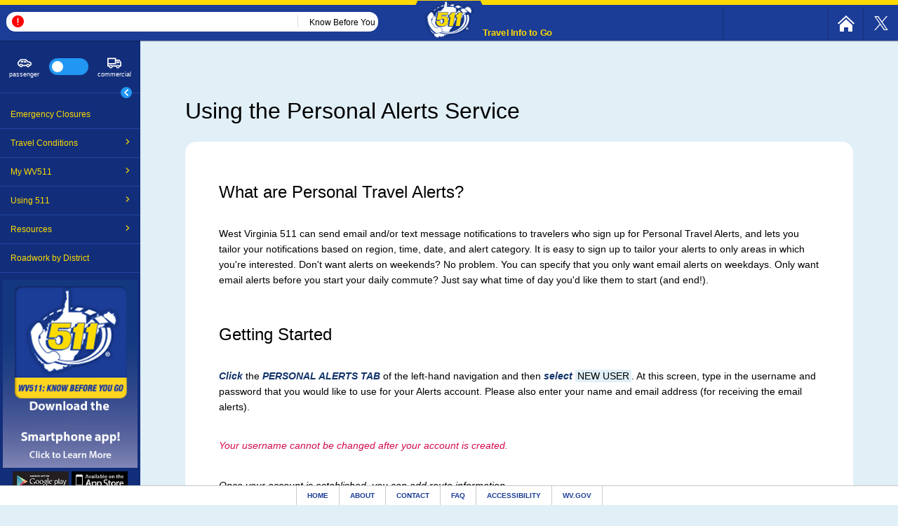

--- FILE ---
content_type: text/html; charset=utf-8
request_url: https://wv511.org/NetworkCoverage/usingAlertingService.aspx
body_size: 14276
content:


<!DOCTYPE html>

<html xmlns="http://www.w3.org/1999/xhtml"  lang="en" xml:lang="en">
<head>    

<!-- Google Tag Manager -->
<script>(function(w,d,s,l,i){w[l]=w[l]||[];w[l].push({'gtm.start':
new Date().getTime(),event:'gtm.js'});var f=d.getElementsByTagName(s)[0],
j=d.createElement(s),dl=l!='dataLayer'?'&l='+l:'';j.async=true;j.src=
'https://www.googletagmanager.com/gtm.js?id='+i+dl;f.parentNode.insertBefore(j,f);
})(window,document,'script','dataLayer','GTM-K594K3L');</script>
<!-- End Google Tag Manager -->


<!-- Google tag (gtag.js) -->
<script async src="https://www.googletagmanager.com/gtag/js?id=G-9EN3T0JE03"></script>
<script>
  window.dataLayer = window.dataLayer || [];
  function gtag(){dataLayer.push(arguments);}
  gtag('js', new Date());

  gtag('config', 'G-9EN3T0JE03');
</script>

<!-- end Google Analytics -->

    <meta http-equiv="Content-Type" content="text/html; charset=utf-8" /><meta name="viewport" content="width=device-width,initial-scale=1.0" /><meta name="msapplication-TileColor" content="#1b3c97" /><meta name="theme-color" content="#ffffff" /><link rel="apple-touch-icon" sizes="180x180" href="/apple-touch-icon.png" /><link rel="icon" type="image/png" sizes="32x32" href="/favicon-32x32.png" /><link rel="icon" type="image/png" sizes="16x16" href="/favicon-16x16.png" /><link rel="manifest" href="/site.webmanifest" /><link rel="mask-icon" href="/safari-pinned-tab.svg" color="#5bbad5" />

    <!--<link rel="apple-touch-icon-precomposed" href="/images/favicon-57.png?fingerprint=20150512152026" />
    <link rel="shortcut icon" type="image/x-icon" href="/favicon.ico?fingerprint=20220308202954" />-->

    
    
    <link rel="stylesheet" href="/styles/main.min.css?fingerprint=20260106203650" />
    
    <title>
	Using the Personal Alerts Service
</title>
    <script type="text/javascript" src="/js/jquery/jquery-3.6.0.min.js"></script>
    <script src="/script/jqyery-easing-v1.3.js?fingerprint=20130927185225"></script>
    <script type="text/javascript" src="/script/jquery_webticker.js?fingerprint=20150512153527"></script>
    <script type="text/javascript">
        
        $(function () {
            GetTickerAlerts();
            $("#pAlert").hover(function () { $("#webticker").webTicker('stop'); });
            $("#pAlert").mouseout(function () { $("#webticker").webTicker('cont'); });
        });
        

        var tickerRefreshTimeout;
        function GetTickerAlertsRefreshed() {
            console.log('Ticker Refreshed');
            clearTimeout(tickerRefreshTimeout);
            tickerRefreshTimeout = setTimeout(function () { GetTickerAlerts() }, 180000);  // 3 minutes
        }

        function GetTickerAlerts() {
            jQuery.ajax(
                {
                    url: "/ticker.aspx",
                    type: "GET",
                    dataType: "html",
                    context: document.body,
                    async: true,
                    cache: false,
                    success: function (msg) {
                        try {
                            //populate
                            $('#txtTickerAlert').val(jQuery(msg).find('#litTicker').html());
                            
                            //if there are any ticker alerts, display the alert count
                            if ($('#txtTickerAlert').val() != "") {
                                var altcount = $('li', $('#txtTickerAlert').val()).length;
                                if (altcount == 1) {
                                    //do nothing.  This is just the default message that there are no alerts.
                                } else {
                                    $('#spnAlertCount').text(" (" + (altcount) + ")");
                                }
                            }

                            //format the text
                            var strText = $("#txtTickerAlert").val();

                            //set the text
                            $("#pAlert").html(strText);

                            //run
                            $("#webticker").webTicker();
                        } catch (e) {
                            //catch this
                        }
                    }
                });
            GetTickerAlertsRefreshed();
        }
    </script>
    <style type="text/css">
        .userInfoMain {
            position: unset !important;
            margin-left: -6px !important;
            width: fit-content !important;
        }
        .userInfoMain h4 {
            text-transform: unset !important;
        }
        @media only screen and (max-width: 750px) {
            .userInfoMain {
                width: 100% !important;
                position: relative !important;
            }
        }
    </style>
    
    </head>
<body>
<!-- Google Tag Manager (noscript) -->
<noscript><iframe src="https://www.googletagmanager.com/ns.html?id=GTM-K594K3L"
height="0" width="0" style="display:none;visibility:hidden"></iframe></noscript>
<!-- End Google Tag Manager (noscript) -->

    <!-- HEADER -->
    <header id="topHeader" aria-label="website header" tabindex="-1">
        <div class="skip-link" >
            Skip to <a href="#content-area" aria-label="skip to content link">content</a> or <a href="#side-nav-bar" aria-label="skip to main navigation link">navigation</a> or <a href="#footer" aria-label="skip to website footer link">footer</a>
        </div>
        <div id="top-logo" tabindex="-1" role="button" aria-labelledby="header-text">
            <h2 id="header-text">Travel Info to Go</h2>
        </div>
        <div class="right-top-nav" role="navigation" aria-label="Header navigation">
            <ul role="menu" aria-label="header menu">
                <li class="googleTranslate-top-btn"  role="none">
                    <div class="translate-mobile-btn" id="translateMobileBtn" role="button" aria-label="Google translate button" tabindex="0" aria-controls="google_translate_element">T</div>
                    <div class="googleTranslate-wrapper" id="googleEl">
                        <div class="google-mobile-close-btn" id="googleMobileCloseBtn" role="button" aria-label="close Google translate button" tabindex="0" aria-controls="google_translate_element">X</div>
                        <div id="google_translate_element" role="menuitem" aria-label="Google translate"></div>           
                    </div>
                </li>
                <li class="home-top-btn" role="none">
                    <a href="/" style="text-decoration: none;"  aria-label="home button" role="menuitem">
                        <svg xmlns="http://www.w3.org/2000/svg" 
                            width="24" 
                            height="24" 
                            viewBox="0 0 24 24"
                            role="presentation"
                            aria-label="home icon"
                            >
                            <path d="M12 6.453l9 8.375v9.172h-6v-6h-6v6h-6v-9.172l9-8.375zm12 5.695l-12-11.148-12 11.133 1.361 1.465 10.639-9.868 10.639 9.883 1.361-1.465z"/></svg>
                    </a>
                </li>
                <li class="tweeter-top-btn" role="none">
                    <a href="/twitter/default.aspx" style="text-decoration: none;"  aria-label="X button" role="menuitem">
                        <svg width="20" height="20" viewBox="0 0 1200 1227" fill="none" xmlns="http://www.w3.org/2000/svg">
                            <path d="M714.163 519.284L1160.89 0H1055.03L667.137 450.887L357.328 0H0L468.492 681.821L0 1226.37H105.866L515.491 750.218L842.672 1226.37H1200L714.137 519.284H714.163ZM569.165 687.828L521.697 619.934L144.011 79.6944H306.615L611.412 515.685L658.88 583.579L1055.08 1150.3H892.476L569.165 687.854V687.828Z" fill="white"/>
                        </svg>  
                    </a>
                </li>
            </ul>
        </div>
        <div role="button" class="drop-top-nav" aria-label="main menu mobile button" aria-controls="side-nav-bar">
            <svg width="100" height="100" viewBox="0 0 100 100" role="presentation" aria-label="mobile menu icon">
                <path class="line line1" d="M 20,29.000046 H 80.000231 C 80.000231,29.000046 94.498839,28.817352 94.532987,66.711331 94.543142,77.980673 90.966081,81.670246 85.259173,81.668997 79.552261,81.667751 75.000211,74.999942 75.000211,74.999942 L 25.000021,25.000058" />
                <path class="line line2" d="M 20,50 H 80" />
                <path class="line line3" d="M 20,70.999954 H 80.000231 C 80.000231,70.999954 94.498839,71.182648 94.532987,33.288669 94.543142,22.019327 90.966081,18.329754 85.259173,18.331003 79.552261,18.332249 75.000211,25.000058 75.000211,25.000058 L 25.000021,74.999942" />
            </svg>
        </div>
    </header>
    <!-- End HEADER -->

    <!-- PAGE WRAPER -->
    <div id="page-wrap">
        <!-- PAGE nav -->
        <aside id="side-nav-bar" aria-label="website main navigation bar">
            <button class="hideNav-Btn" 
                aria-label="main menu toggle button" 
                aria-controls="side-nav-bar" 
                aria-expanded="true" 
                data-tooltip="close navigation" 
                data-position="right" tabindex="0"
                type="button">
                <svg xmlns="http://www.w3.org/2000/svg" 
                    width="24" 
                    height="24" 
                    viewBox="0 0 24 24"
                    role="presentation" 
                    aria-label="arrow icon"
                    >
                    <path d="M16.67 0l2.83 2.829-9.339 9.175 9.339 9.167-2.83 2.829-12.17-11.996z"/></svg>
            </button>

            <!-- Car Switch -->
            <div class="car-mode-toggle-switch" id="carModeContainer">
                <div class="switch-lables-sidenav-x">
                    <div class="passenger">
                        <svg xmlns="http://www.w3.org/2000/svg" 
                            width="20" 
                            height="20" 
                            viewBox="0 0 24 24"
                            role="presentation"
                            >
                            <path d="M11 11v-3h1.247c.882 0 1.235.297 1.828.909.452.465 1.925 2.091 1.925 2.091h-5zm-1-3h-2.243c-.688 0-1.051.222-1.377.581-.316.348-.895.948-1.506 1.671 1.719.644 4.055.748 5.126.748v-3zm14 5.161c0-2.823-2.03-3.41-2.794-3.631-1.142-.331-1.654-.475-3.031-.794-.55-.545-2.052-2.036-2.389-2.376l-.089-.091c-.666-.679-1.421-1.269-3.172-1.269h-7.64c-.547 0-.791.456-.254.944-.534.462-1.944 1.706-2.34 2.108-1.384 1.402-2.291 2.48-2.291 4.603 0 2.461 1.361 4.258 3.179 4.332.41 1.169 1.512 2.013 2.821 2.013 1.304 0 2.403-.838 2.816-2h6.367c.413 1.162 1.512 2 2.816 2 1.308 0 2.409-.843 2.82-2.01 1.934-.056 3.181-1.505 3.181-3.829zm-18 4.039c-.662 0-1.2-.538-1.2-1.2s.538-1.2 1.2-1.2 1.2.538 1.2 1.2-.538 1.2-1.2 1.2zm12 0c-.662 0-1.2-.538-1.2-1.2s.538-1.2 1.2-1.2 1.2.538 1.2 1.2-.538 1.2-1.2 1.2zm2.832-2.15c-.399-1.188-1.509-2.05-2.832-2.05-1.327 0-2.44.868-2.836 2.062h-6.328c-.396-1.194-1.509-2.062-2.836-2.062-1.319 0-2.426.857-2.829 2.04-.586-.114-1.171-1.037-1.171-2.385 0-1.335.47-1.938 1.714-3.199.725-.735 1.31-1.209 2.263-2.026.34-.291.774-.432 1.222-.43h5.173c1.22 0 1.577.385 2.116.892.419.393 2.682 2.665 2.682 2.665s2.303.554 3.48.895c.84.243 1.35.479 1.35 1.71 0 1.196-.396 1.826-1.168 1.888z"/></svg>
                    </div>
                    <div class="commercial">
                        <svg 
                            width="20" 
                            height="20" 
                            viewBox="0 0 24 24" 
                            xmlns="http://www.w3.org/2000/svg" 
                            fill-rule="evenodd" 
                            clip-rule="evenodd"
                            role="presentation"
                            >
                            <path d="M3 18h-2c-.552 0-1-.448-1-1v-13c0-.552.448-1 1-1h13c.552 0 1 .448 1 1v2h4.667c1.117 0 1.6.576 1.936 1.107.594.94 1.536 2.432 2.109 3.378.188.312.288.67.288 1.035v4.48c0 1.089-.743 2-2 2h-1c0 1.656-1.344 3-3 3s-3-1.344-3-3h-6c0 1.656-1.344 3-3 3s-3-1.344-3-3zm3-1.2c.662 0 1.2.538 1.2 1.2 0 .662-.538 1.2-1.2 1.2-.662 0-1.2-.538-1.2-1.2 0-.662.538-1.2 1.2-1.2zm12 0c.662 0 1.2.538 1.2 1.2 0 .662-.538 1.2-1.2 1.2-.662 0-1.2-.538-1.2-1.2 0-.662.538-1.2 1.2-1.2zm-3-2.8h-13v2h1.765c.549-.614 1.347-1 2.235-1 .888 0 1.686.386 2.235 1h7.53c.549-.614 1.347-1 2.235-1 .888 0 1.686.386 2.235 1h1.765v-4.575l-1.711-2.929c-.179-.307-.508-.496-.863-.496h-4.426v6zm-2-9h-11v7h11v-7zm3 4v3h5l-1.427-2.496c-.178-.312-.509-.504-.868-.504h-2.705z"/></svg>
                    </div>
                </div>
                <div class="switch-control">
                    <div class="label passenger" role="presentation">
                        <svg xmlns="http://www.w3.org/2000/svg" 
                            width="20" 
                            height="20" 
                            viewBox="0 0 24 24"
                            role="presentation">
                            <path d="M11 11v-3h1.247c.882 0 1.235.297 1.828.909.452.465 1.925 2.091 1.925 2.091h-5zm-1-3h-2.243c-.688 0-1.051.222-1.377.581-.316.348-.895.948-1.506 1.671 1.719.644 4.055.748 5.126.748v-3zm14 5.161c0-2.823-2.03-3.41-2.794-3.631-1.142-.331-1.654-.475-3.031-.794-.55-.545-2.052-2.036-2.389-2.376l-.089-.091c-.666-.679-1.421-1.269-3.172-1.269h-7.64c-.547 0-.791.456-.254.944-.534.462-1.944 1.706-2.34 2.108-1.384 1.402-2.291 2.48-2.291 4.603 0 2.461 1.361 4.258 3.179 4.332.41 1.169 1.512 2.013 2.821 2.013 1.304 0 2.403-.838 2.816-2h6.367c.413 1.162 1.512 2 2.816 2 1.308 0 2.409-.843 2.82-2.01 1.934-.056 3.181-1.505 3.181-3.829zm-18 4.039c-.662 0-1.2-.538-1.2-1.2s.538-1.2 1.2-1.2 1.2.538 1.2 1.2-.538 1.2-1.2 1.2zm12 0c-.662 0-1.2-.538-1.2-1.2s.538-1.2 1.2-1.2 1.2.538 1.2 1.2-.538 1.2-1.2 1.2zm2.832-2.15c-.399-1.188-1.509-2.05-2.832-2.05-1.327 0-2.44.868-2.836 2.062h-6.328c-.396-1.194-1.509-2.062-2.836-2.062-1.319 0-2.426.857-2.829 2.04-.586-.114-1.171-1.037-1.171-2.385 0-1.335.47-1.938 1.714-3.199.725-.735 1.31-1.209 2.263-2.026.34-.291.774-.432 1.222-.43h5.173c1.22 0 1.577.385 2.116.892.419.393 2.682 2.665 2.682 2.665s2.303.554 3.48.895c.84.243 1.35.479 1.35 1.71 0 1.196-.396 1.826-1.168 1.888z"/></svg>
                        <span>passenger</span>
                    </div>
                    <label class="switch" for="carSwitchCH" aria-labelledby="carSwitchCH">
                        <input type="checkbox" name="switch" id="carSwitchCH" aria-label="car mode switch">
                        <span class="slider round" id="carSwitch"></span>
                    </label>
                    <div class="label commercial" role="presentation">
                        <svg 
                            width="20" 
                            height="20" 
                            viewBox="0 0 24 24" 
                            xmlns="http://www.w3.org/2000/svg" 
                            fill-rule="evenodd"
                            clip-rule="evenodd"
                            role="presentation">
                            <path d="M3 18h-2c-.552 0-1-.448-1-1v-13c0-.552.448-1 1-1h13c.552 0 1 .448 1 1v2h4.667c1.117 0 1.6.576 1.936 1.107.594.94 1.536 2.432 2.109 3.378.188.312.288.67.288 1.035v4.48c0 1.089-.743 2-2 2h-1c0 1.656-1.344 3-3 3s-3-1.344-3-3h-6c0 1.656-1.344 3-3 3s-3-1.344-3-3zm3-1.2c.662 0 1.2.538 1.2 1.2 0 .662-.538 1.2-1.2 1.2-.662 0-1.2-.538-1.2-1.2 0-.662.538-1.2 1.2-1.2zm12 0c.662 0 1.2.538 1.2 1.2 0 .662-.538 1.2-1.2 1.2-.662 0-1.2-.538-1.2-1.2 0-.662.538-1.2 1.2-1.2zm-3-2.8h-13v2h1.765c.549-.614 1.347-1 2.235-1 .888 0 1.686.386 2.235 1h7.53c.549-.614 1.347-1 2.235-1 .888 0 1.686.386 2.235 1h1.765v-4.575l-1.711-2.929c-.179-.307-.508-.496-.863-.496h-4.426v6zm-2-9h-11v7h11v-7zm3 4v3h5l-1.427-2.496c-.178-.312-.509-.504-.868-.504h-2.705z"/></svg>
                        <span>commercial</span>
                    </div>
                </div>
            </div>
            <!-- End Car Switch -->

            <div class="sideMenuWrapper"  role="navigation" aria-label="website side navigation">
                <ul class="side-nav" role="menu" aria-label="main website menu">
                <li role="menuitem">
                        <span class="main-nav-icon" role="presentation">
                            <svg width="24" height="24" xmlns="http://www.w3.org/2000/svg" fill-rule="evenodd" clip-rule="evenodd" role="presentation" aria-label="Flood Closures">
                                <path d="M8,18.51c-3.18,0-3.77-2-8-2v2c3.62,0,4.31,2,8,2s4.96-2,8-2,4.11,2,8,2v-2c-3.65,0-4.44-2-8-2s-4.98,2-8,2Z"/>
                                <path d="M16,12.81c-3.58,0-4.98,2-8,2-3.18,0-3.77-2-8-2v2c3.62,0,4.31,2,8,2s4.96-2,8-2,4.11,2,8,2v-2c-3.65,0-4.44-2-8-2Z"/>
                                <path d="M3.09,5.15l.93-1.72h-1.89c-.24,0-.43.19-.43.43v.44c0,.68.79.85,1.39.85Z"/>
                                <path d="M22.3,4.3v-.44c0-.24-.19-.43-.43-.43h-1.89l.93,1.72c.59,0,1.39-.17,1.39-.85Z"/>
                                <path d="M2.55,9.59c0,.73.14,1.39.37,2.08,1.87.59,2.82,1.59,5.08,1.59,3.03,0,4.42-2,8-2,2.2,0,3.34.76,4.75,1.34.42-1.06.7-1.97.7-3.01,0-1.21-.26-2.13-.81-3.15-.71-1.32-1.59-2.96-2.52-4.51-.71-1.19-1.08-1.47-1.96-1.62-1.32-.24-2.51-.31-4.16-.31s-2.85.08-4.16.31c-.87.16-1.24.44-1.96,1.62-.93,1.54-1.8,3.19-2.52,4.51-.55,1.02-.81,1.93-.81,3.15ZM15,10.3h-6.01c-.24,0-.43-.19-.43-.43s.19-.43.43-.43h6.01c.24,0,.43.19.43.43s-.19.43-.43.43ZM18.44,7.73c.71,0,1.29.58,1.29,1.29s-.58,1.29-1.29,1.29-1.29-.58-1.29-1.29.58-1.29,1.29-1.29ZM7.44,2.43c.17-.26.44-.43.75-.49,1.3-.23,2.43-.31,3.81-.31s2.52.07,3.81.31c.3.05.57.23.75.49.76,1.13,1.4,2.7,1.4,2.7-1.41.27-3.7.43-5.96.43s-4.55-.16-5.96-.43c0,0,.64-1.57,1.4-2.7ZM5.56,7.73c.71,0,1.29.58,1.29,1.29s-.58,1.29-1.29,1.29-1.29-.58-1.29-1.29.58-1.29,1.29-1.29Z"/>
                            </svg>
                        </span>
                        <a href="/emergencyClosures.aspx" aria-label="emergency closures link">Emergency Closures</a>
                    </li>
                    <li role="menuitem" class="slideNav" tabindex="0" aria-label="travel conditions menu">
                        <span  class="main-nav-icon">
                            <svg xmlns="http://www.w3.org/2000/svg" 
                                width="24"
                                height="24" 
                                viewBox="0 0 24 24"
                                role="presentation" 
                                aria-label="travel conditions icon">
                                <path d="M12 1c-3.148 0-6 2.553-6 5.702 0 3.148 2.602 6.907 6 12.298 3.398-5.391 6-9.15 6-12.298 0-3.149-2.851-5.702-6-5.702zm0 8c-1.105 0-2-.895-2-2s.895-2 2-2 2 .895 2 2-.895 2-2 2zm8 6h-3.135c-.385.641-.798 1.309-1.232 2h3.131l.5 1h-4.264l-.344.544-.289.456h.558l.858 2h-7.488l.858-2h.479l-.289-.456-.343-.544h-2.042l-1.011-1h2.42c-.435-.691-.848-1.359-1.232-2h-3.135l-4 8h24l-4-8zm-12.794 6h-3.97l1.764-3.528 1.516 1.528h1.549l-.859 2zm8.808-2h3.75l1 2h-3.892l-.858-2z"/>
                            </svg>
                        </span>
                        <a href="javascript:void(0);" data-btn="subNav" tabindex="-1">
                            Travel Conditions
                            <div class="nav-icon-arrow">
                                <svg xmlns="http://www.w3.org/2000/svg" 
                                    width="24" 
                                    height="24" 
                                    viewBox="0 0 24 24"
                                    role="presentation" 
                                    aria-label="arrow icon">
                                    <path d="M16.67 0l2.83 2.829-9.339 9.175 9.339 9.167-2.83 2.829-12.17-11.996z"/></svg>
                            </div>
                        </a>
                        
                        <div class="navL2">
                            <ul role="menu" aria-label="travel conditions submenu">
                                <li role="none"><a href="/" role="menuitem" aria-label="Traffic Map link">Traffic Map</a></li>
                                <li role="none"><a href="/TravelConditions/TravelDelay.aspx" role="menuitem" aria-label="Possible Travel Delays link">Possible Travel Delays</a></li>
                                <li role="none"><a href="/TravelConditions/RoadConditions.aspx" role="menuitem" aria-label="Road Conditions link">Road Conditions</a></li>
                                <li role="none"><a href="/TravelConditions/Weather.aspx" role="menuitem" aria-label="Weather Alerts link">Weather Alerts</a></li>
                                <li role="none"><a href="/TravelConditions/WeatherForecast.aspx" role="menuitem" aria-label="Weather Forecast link">Weather Forecast</a></li>
                               
                                <li role="none"><a href="/CameraListing.aspx" role="menuitem" aria-label="Traffic Cameras link">Traffic Cameras</a></li>
                                <li role="none"><a href="/dms.aspx" role="menuitem" aria-label="Signs link">Signs</a></li>
                                
									<!-- <li role="none"><a href="/Winter.aspx" role="menuitem" aria-label="Road Conditions link">Road Conditions</a></li> -->
								 
                                
								<li role="none"><a href="/Facilities.aspx" role="menuitem" aria-label="Rest Areas link">Rest Areas</a></li>                            
                            </ul>
                        </div>
                    </li>
                    <li role="menuitem" class="slideNav personalAlerts-Icon" tabindex="0" aria-label="Personal Alerts menu">
                        <span class="main-nav-icon">
                            <svg xmlns="http://www.w3.org/2000/svg" width="24" height="24" viewBox="0 0 24 24" role="presentation" aria-label="personal alerts icon">
                                <path d="M16 0c-3.169 0-6 2.113-6 5.003 0 1.025.369 2.032 1.023 2.812.027.916-.512 2.228-.996 3.184 1.301-.235 3.15-.754 3.988-1.268.708.172 1.387.251 2.028.251 3.543 0 5.956-2.418 5.956-4.98.001-2.904-2.85-5.002-5.999-5.002zm-2.5 5.75c-.414 0-.75-.336-.75-.75s.336-.75.75-.75.75.336.75.75-.336.75-.75.75zm2.5 0c-.414 0-.75-.336-.75-.75s.336-.75.75-.75.75.336.75.75-.336.75-.75.75zm2.5 0c-.414 0-.75-.336-.75-.75s.336-.75.75-.75.75.336.75.75-.336.75-.75.75zm-6.5 6.854v5.396h-8v-10h4.766c-.649-1.216-.913-2.564-.674-4h-4.092c-1.105 0-2 .896-2 2v14.678c-.002 2.213 2.503 3.322 6.006 3.322 3.498 0 5.994-1.106 5.994-3.322v-8.725c-.635.257-1.34.476-2 .651zm-4 9.396c-.553 0-1-.448-1-1s.447-1 1-1 1 .448 1 1-.447 1-1 1z"/>
                            </svg>
                        </span>
                        <a href="javascript:void(0);" data-btn="subNav" tabindex="-1">
                            My WV511
                            <div class="nav-icon-arrow">
                                <svg xmlns="http://www.w3.org/2000/svg" width="24" height="24" viewBox="0 0 24 24" role="presentation" aria-label="arrow icon">
                                    <path d="M16.67 0l2.83 2.829-9.339 9.175 9.339 9.167-2.83 2.829-12.17-11.996z"/>
                                </svg>
                            </div>
                        </a>
                        <div class="navL2">
                            <ul role="menu" aria-label="Personal Alerts submenu">
                                
                                <li role="none"><a href="/personalAlerts/personalAlerts.aspx" role="menuitem" aria-label="Login link">Login</a></li>
                                <li role="none"><a href="/personalAlerts/newUser.aspx" role="menuitem" aria-label="new user link">New User</a></li>    
                                
                            </ul>
                        </div>
                    </li>
                    <li role="menuitem" class="slideNav" tabindex="0" aria-label="using 511 menu">
                        <span class="main-nav-icon">
                            <svg xmlns="http://www.w3.org/2000/svg" width="24" height="24" viewBox="0 0 24 24" role="presentation" aria-label="using 511 icon">
                                <path d="M21 14.655l-5.799.908 3.393 6.917-3.111 1.52-3.413-6.982-4.07 3.651v-15.857l13 9.843m-12.792-10.905l-1.042.519-1.536-3.087 1.043-.519 1.535 3.087zm2.599-3.577l-1.152-.173-.513 3.409 1.152.173.513-3.409zm-4.779 5.848l.557-1.023-3.028-1.648-.557 1.023 3.028 1.648z"/></svg>
                        </span>
                        <a href="javascript:void(0);" data-btn="subNav" tabindex="-1">
                            Using 511
                            <div class="nav-icon-arrow">
                                    <svg xmlns="http://www.w3.org/2000/svg" width="24" height="24" viewBox="0 0 24 24" role="presentation" aria-label="arrow icon">
                                        <path d="M16.67 0l2.83 2.829-9.339 9.175 9.339 9.167-2.83 2.829-12.17-11.996z"/>
                                    </svg>
                                </div>
                        </a>
                        <div class="navL2">
                            <ul role="menu" aria-label="Using 511 submenu">
                                <li role="none"><a href="/NetworkCoverage/calling511.aspx" role="menuitem" aria-label="calling 511 link">Calling 511</a></li>
                                <li role="none"><a href="/NetworkCoverage/usingWebsite.aspx" role="menuitem" aria-label="using the website link">Using the Website</a></li>
                                <li role="none"><a href="/NetworkCoverage/usingAlertingService.aspx" role="menuitem" aria-label="using the alerting service link">Using the Alerting Service</a></li>
                                <li role="none"><a href="/NetworkCoverage/usingApp.aspx" role="menuitem" aria-label="using the 511 mobile app link">Using the 511 Mobile App</a></li>
                                <li role="none"><a href="/NetworkCoverage/whatComing.aspx" role="menuitem" aria-label="What's Coming to 511">What's Coming to 511</a></li>
                            </ul>
                        </div>
                    </li>
                    <li role="menuitem" class="slideNav" tabindex="0" aria-label="resources menu">
                        <span class="main-nav-icon">
                            <svg xmlns="http://www.w3.org/2000/svg" width="24" height="24" viewBox="0 0 24 24" role="presentation" aria-label="Resources icon">
                                <path d="M12 0c-6.627 0-12 5.373-12 12s5.373 12 12 12 12-5.373 12-12-5.373-12-12-12zm-2.033 16.01c.564-1.789 1.632-3.932 1.821-4.474.273-.787-.211-1.136-1.74.209l-.34-.64c1.744-1.897 5.335-2.326 4.113.613-.763 1.835-1.309 3.074-1.621 4.03-.455 1.393.694.828 1.819-.211.153.25.203.331.356.619-2.498 2.378-5.271 2.588-4.408-.146zm4.742-8.169c-.532.453-1.32.443-1.761-.022-.441-.465-.367-1.208.164-1.661.532-.453 1.32-.442 1.761.022.439.466.367 1.209-.164 1.661z"/></svg>
                        </span>
                        <a href="javascript:void(0);" data-btn="subNav" tabindex="-1">
                            Resources
                            <div class="nav-icon-arrow">
                                <svg xmlns="http://www.w3.org/2000/svg" width="24" height="24" viewBox="0 0 24 24" role="presentation" aria-label="arrow icon">
                                    <path d="M16.67 0l2.83 2.829-9.339 9.175 9.339 9.167-2.83 2.829-12.17-11.996z"/>
                                </svg>
                            </div>    
                        </a>
                        <div class="navL2">
                            <ul role="menu" aria-label="Resources submenu">
                                <li role="none"><a href="https://transportation.wv.gov/Pages/default.aspx" target="_blank" role="menuitem" aria-label="department of transportation link">Department of Transportation</a></li>
                                <li role="none"><a href="https://wvtourism.com/" target="_blank" role="menuitem" aria-label="gotowv.com link">GoToWV.com</a></li>
                                <li role="none"><a href="https://www.wvsp.gov/Pages/default.aspx" target="_blank" role="menuitem" aria-label="state police link">State Police</a></li>
                                <li role="none"><a href="/twitter/default.aspx" role="menuitem" aria-label="X link">X (Twitter)</a></li>
                                <li role="none"><a href="/NetworkCoverage/usingApp.aspx" role="menuitem" aria-label="mobile link">Mobile</a></li>
                                <li role="none"><a href="/faq.aspx" role="menuitem" aria-label="faq link">FAQ</a></li>
                                <li role="none"><a href="/Resources.aspx" role="menuitem" aria-label="more link">More</a></li>
                            </ul>
                        </div>
                    </li>
                    <li role="menuitem">
                        <span class="main-nav-icon" role="presentation">
                            <svg width="24" height="24" xmlns="http://www.w3.org/2000/svg" fill-rule="evenodd" clip-rule="evenodd" role="presentation" aria-label="roadwork by districk icon">
                                <path d="M21.167 21h1.833v2h-22v-2h1.833l7.334-20h3.666l7.334 20zm-4.527-7h-9.274l-1.005 3h11.328l-1.049-3zm-2.919-8h-3.471l-1.005 3h5.525l-1.049-3z"/>
                            </svg>
                        </span>
                        <a href="/districtRoadwork.aspx" aria-label="roadwork by district link">Roadwork by District</a>
                    </li>
                    <li role="menuitem" class="commercial_nav" id="com_restrictions">
                        <span class="main-nav-icon" role="presentation">
                            <svg width="24" height="24" xmlns="http://www.w3.org/2000/svg" fill-rule="evenodd" clip-rule="evenodd" role="presentation" aria-label="commercial restrictions icon">
                                <path d="M3 18h-2c-.552 0-1-.448-1-1v-13c0-.552.448-1 1-1h13c.552 0 1 .448 1 1v2h4.667c1.117 0 1.6.576 1.936 1.107.594.94 1.536 2.432 2.109 3.378.188.312.288.67.288 1.035v4.48c0 1.089-.743 2-2 2h-1c0 1.656-1.344 3-3 3s-3-1.344-3-3h-6c0 1.656-1.344 3-3 3s-3-1.344-3-3zm3-1.2c.662 0 1.2.538 1.2 1.2 0 .662-.538 1.2-1.2 1.2-.662 0-1.2-.538-1.2-1.2 0-.662.538-1.2 1.2-1.2zm12 0c.662 0 1.2.538 1.2 1.2 0 .662-.538 1.2-1.2 1.2-.662 0-1.2-.538-1.2-1.2 0-.662.538-1.2 1.2-1.2zm-3-2.8h-13v2h1.765c.549-.614 1.347-1 2.235-1 .888 0 1.686.386 2.235 1h7.53c.549-.614 1.347-1 2.235-1 .888 0 1.686.386 2.235 1h1.765v-4.575l-1.711-2.929c-.179-.307-.508-.496-.863-.496h-4.426v6zm-2-9h-11v7h11v-7zm3 4v3h5l-1.427-2.496c-.178-.312-.509-.504-.868-.504h-2.705z"></path>
                            </svg>
                        </span>
                        <a href="/com_restrictions.aspx" aria-label="commercial restrictions link">Commercial Restrictions</a>
                    </li>
                </ul>
            </div>
            <div class="banner-wraper" id="banner">
                    <div class="banner">
    
    <a href="/NetworkCoverage/usingApp.aspx" id="mobileAppBannerHome" aria-label="mobile app link">
        <img style="margin-bottom: 2px;" src="/images/511PA_app_ad.png" alt="Mobile App Banner" role="presentation" />
    </a>
</div>
<div class="appBtns">                    
    <a href="https://apps.apple.com/us/app/wv-511-drive-safe/id580605639" target="_blank" id="appleAppStoreBannerHome" aria-label="apple app link">
        <img  src="/images/Apple_appstore.png" alt="apple app store" role="presentation" />
    </a>
    <a href="https://play.google.com/store/apps/details?id=com.infolog.WVDriveSafe" target="_blank" id="googlePlayStoreBannerHome" aria-label="google play store link">
        <img src="/images/google_play.png" alt="google play store" role="presentation" />
    </a>
</div>               
            </div>
        </div>
        <!-- END PAGE nav -->
        <!-- PAGE CONTENT -->
        <main id="content-area">
            <div class="alerts-header-wrapper" role="group" aria-label="Current Alerts">
                <div class="alerts-icon-holder" role="group">
                    <a href="/current_alerts.aspx" title="Current Alerts">
                        <svg xmlns="http://www.w3.org/2000/svg" width="24" height="24" viewBox="0 0 24 24" role="presentation">
                            <path d="M12 0c-6.627 0-12 5.373-12 12s5.373 12 12 12 12-5.373 12-12-5.373-12-12-12zm-1 5h2v10h-2v-10zm1 14.25c-.69 0-1.25-.56-1.25-1.25s.56-1.25 1.25-1.25 1.25.56 1.25 1.25-.56 1.25-1.25 1.25z"/>
                        </svg>
                        <span id="spnAlertCount"></span>
                    </a>
                </div>
                <div class="alert-text" id="divTickerAlerts">
                    <span id="pAlert"></span>
                </div>
            </div>
            <form method="post" action="./usingAlertingService.aspx" id="form1">
<div class="aspNetHidden">
<input type="hidden" name="__EVENTTARGET" id="__EVENTTARGET" value="" />
<input type="hidden" name="__EVENTARGUMENT" id="__EVENTARGUMENT" value="" />
<input type="hidden" name="__VIEWSTATE" id="__VIEWSTATE" value="/wEPDwULLTEwMDUyNjYzMjhkZBI9mrRBpWm42qbz9q8hg/Q7XT/nNJ1g0OC7xfoul0mU" />
</div>

<script type="text/javascript">
//<![CDATA[
var theForm = document.forms['form1'];
if (!theForm) {
    theForm = document.form1;
}
function __doPostBack(eventTarget, eventArgument) {
    if (!theForm.onsubmit || (theForm.onsubmit() != false)) {
        theForm.__EVENTTARGET.value = eventTarget;
        theForm.__EVENTARGUMENT.value = eventArgument;
        theForm.submit();
    }
}
//]]>
</script>


<script src="/WebResource.axd?d=Vlyy0_znF8n_FRte7AuWl1xmL3YKLsHZOWgsIgsm9ZhPUupvOsD4lK7LHto-boCMjZNRyQDeMMMQLb75m9p8RW7nabhjZ-gS2QdMm5Pa40A1&amp;t=638901536248157332" type="text/javascript"></script>


<script src="/ScriptResource.axd?d=0aMCMFMiEOkUJq9VoWGiaMoGtkXOlc8r7xVkafNe-evyqg_U5s6bUS66MKM_HXSk7LsLur72MwyBTS2c1UL4Zv_tydcBU0nLzHT5NhFKFj7hb1W3tymP8ElmjKpFg1fS5BVwhI2WrlfOBIkT3jmVPKYmhdekcm-Y_DeHQWPId3A1&amp;t=5c0e0825" type="text/javascript"></script>
<script src="/ScriptResource.axd?d=A6OJjPx-QbbnGAuWpKkCZ6gji75DlnBWpev_Z1Ch0LyPX89qJfVvoBeSOoPn02C6zEOLKrBs7NqIHElztAe8PtYlbfMys4S7u0BWvEcSGSAyuhMdXBjiwwbFM5gU0N-VKB9K7fOUMHnIHZN6In7kJgrx4yDPIc7vFrMUyNz8mGFG0a1Mvsc_tZMJxVcR_QFZ0&amp;t=5c0e0825" type="text/javascript"></script>
<div class="aspNetHidden">

	<input type="hidden" name="__VIEWSTATEGENERATOR" id="__VIEWSTATEGENERATOR" value="67BFB20C" />
	<input type="hidden" name="__EVENTVALIDATION" id="__EVENTVALIDATION" value="/wEdAALts6Pi5eWtR20AzV2naR2GFvoSY4C/Jtad9nMSaglmGkE00YrzBovqxbCkndcUhGnr7oV+/bwOv2RikyyUBPgC" />
</div>
                <script type="text/javascript">
//<![CDATA[
Sys.WebForms.PageRequestManager._initialize('ctl00$smMain', 'form1', [], [], [], 90, 'ctl00');
//]]>
</script>

                
<section class="content-wrapper">  
<h1>Using the Personal Alerts Service</h1>
    
  <div class="content-background">
        <h2>What are Personal Travel Alerts?</h2>
    
        <p>West Virginia 511 can send email and/or text message notifications to travelers who sign up for Personal Travel Alerts, and lets you tailor your notifications based on region, time, date, and alert category. It is easy to sign up to tailor your alerts to only areas in which you're interested. Don't want alerts on weekends? No problem. You can specify that you only want email alerts on weekdays. Only want email alerts before you start your daily commute? Just say what time of day you'd like them to start (and end!).</p>
    
    
        <h2>Getting Started</h2>
    
        <p><span class="highlight2">Click</span> the <span class="highlight2">PERSONAL ALERTS TAB</span> of the left-hand navigation and then <span class="highlight2">select</span> <span class="highlight">NEW USER</span>. At this screen, type in the username and password that you would like to use for your Alerts account. Please also enter your name and email address (for receiving the email alerts). </p>
    
        <p class="red italic">Your username cannot be changed after your account is created.</p>
    
        <p class="italic">Once your account is established, you can add route information.</p>
    
    
        
         <h2>Next Steps</h2> 
            
        <p>After signing up or logging back in, the main menu will allow you to:</p>
    
        
    
        <div class="grid">
            <div class="row">
                <div>
                    <div class="alerts-help-icons m-t-1">
                        <svg xmlns="http://www.w3.org/2000/svg" width="24" height="24" viewBox="0 0 24 24"><path d="M10 17c0 .552-.447 1-1 1s-1-.448-1-1 .447-1 1-1 1 .448 1 1zm3 0c0 .552-.447 1-1 1s-1-.448-1-1 .447-1 1-1 1 .448 1 1zm3 0c0 .552-.447 1-1 1s-1-.448-1-1 .447-1 1-1 1 .448 1 1zm2-7v-4c0-3.313-2.687-6-6-6s-6 2.687-6 6v4h-3v14h18v-14h-3zm-10-4c0-2.206 1.795-4 4-4s4 1.794 4 4v4h-8v-4zm11 16h-14v-10h14v10z"/></svg>
                    </div>
                </div>
                <div>
                    <h3>Change your Password.</h3>
                    <p>You will have to enter your old password, and then your new one.</p>
                </div>
            </div>
        </div>
    
        
    
        <div class="grid">
            <div class="row">
                <div>
                    <div class="alerts-help-icons m-t-1">
                        <svg xmlns="http://www.w3.org/2000/svg" width="24" height="24" viewBox="0 0 24 24"><path d="M12 2c5.514 0 10 4.486 10 10s-4.486 10-10 10-10-4.486-10-10 4.486-10 10-10zm0-2c-6.627 0-12 5.373-12 12s5.373 12 12 12 12-5.373 12-12-5.373-12-12-12zm6 13h-5v5h-2v-5h-5v-2h5v-5h2v5h5v2z"/></svg>
                    </div>
                </div>
                <div>
                    <h3>Add a Traffic Profile</h3>
                    <p>Think of your traffic profiles as nicknames for your trips. A profile can cover an area with one or more roadway segments. For example, you might like to have a <span  class="highlight">“TO WORK”</span> profile Monday through Friday, 7 a.m. to 9 a.m. This profile would contain the area with all roads you take on your way to work.</p>
                    <p>Then you might <span  class="highlight2">add</span> a <span  class="highlight">“FROM WORK”</span> profile Monday through Friday, 4 p.m. to 6 p.m., containing the area with all the roads you take for the way home.</p>
                </div>
            </div>
        </div>
    
    
        <h2>How do you do it?</h2>
        <p>You can create trips with a few easy steps:</p>
        
        <ul class="num-style">
            <li>Use the buttons on top center of the map to help you <span  class="highlight2">decide which type of shape</span> you would like to use to select your area of interest.</li>
            <li><span  class="highlight2">Draw a shape</span> around the entire area for which you would like to receive alerts. Any alerts that fall within those boundaries will be sent to your email or texted. 
    
                <img src="/images/alerts_setup_map.jpg" class="img-fluid m-x-2 m-l-0 imgBorder mobile-w-100" alt="map screenshot">
            </li>
            <li>When the shape is complete, <span  class="highlight2">press</span> the <span  class="highlight">“SAVE AREA”</span> button on the map.</li>
            <li><span  class="highlight2">Select</span> <span  class="highlight">the day(s) of the week</span> to receive email notifications for this trip. You can select the entire week, week days, weekends, or any combination of specific days.</li>
            <li><span  class="highlight2">Select</span> <span  class="highlight">the time of day</span> to receive the email alerts. To receive alerts overnight, just set the start time to be in the evening, and the end time to be in the morning.</li>
            <li><span  class="highlight2">Select</span> <span  class="highlight">the types of notifications</span> you would like to receive.</li>
            <li><span  class="highlight2">Select</span> <span  class="highlight">the email address</span> that should receive the alerts, and a create a nickname to associate with the profile (e.g. TO WORK).</li>
            <li>When all fields are complete, <span  class="highlight2">click</span> the <span  class="highlight">“Add Profile”</span> button.</li>
        </ul>
    
    
    <p><i>You can <span  class="highlight2">add</span> <span  class="highlight">more trips</span> by <span  class="highlight2">repeating</span> the process.</i></p>
    
    
    
    
    <div class="grid">
        <div class="row">
            <div>
                <div class="alerts-help-icons m-t-1">
                    <svg xmlns="http://www.w3.org/2000/svg" width="24" height="24" viewBox="0 0 24 24"><path d="M17 12.645v-2.289c-1.17-.417-1.907-.533-2.28-1.431-.373-.9.07-1.512.6-2.625l-1.618-1.619c-1.105.525-1.723.974-2.626.6-.9-.374-1.017-1.117-1.431-2.281h-2.29c-.412 1.158-.53 1.907-1.431 2.28h-.001c-.9.374-1.51-.07-2.625-.6l-1.617 1.619c.527 1.11.973 1.724.6 2.625-.375.901-1.123 1.019-2.281 1.431v2.289c1.155.412 1.907.531 2.28 1.431.376.908-.081 1.534-.6 2.625l1.618 1.619c1.107-.525 1.724-.974 2.625-.6h.001c.9.373 1.018 1.118 1.431 2.28h2.289c.412-1.158.53-1.905 1.437-2.282h.001c.894-.372 1.501.071 2.619.602l1.618-1.619c-.525-1.107-.974-1.723-.601-2.625.374-.899 1.126-1.019 2.282-1.43zm-8.5 1.689c-1.564 0-2.833-1.269-2.833-2.834s1.269-2.834 2.833-2.834 2.833 1.269 2.833 2.834-1.269 2.834-2.833 2.834zm15.5 4.205v-1.077c-.55-.196-.897-.251-1.073-.673-.176-.424.033-.711.282-1.236l-.762-.762c-.52.248-.811.458-1.235.283-.424-.175-.479-.525-.674-1.073h-1.076c-.194.545-.25.897-.674 1.073-.424.176-.711-.033-1.235-.283l-.762.762c.248.523.458.812.282 1.236-.176.424-.528.479-1.073.673v1.077c.544.193.897.25 1.073.673.177.427-.038.722-.282 1.236l.762.762c.521-.248.812-.458 1.235-.283.424.175.479.526.674 1.073h1.076c.194-.545.25-.897.676-1.074h.001c.421-.175.706.034 1.232.284l.762-.762c-.247-.521-.458-.812-.282-1.235s.529-.481 1.073-.674zm-4 .794c-.736 0-1.333-.597-1.333-1.333s.597-1.333 1.333-1.333 1.333.597 1.333 1.333-.597 1.333-1.333 1.333z"/></svg>
                </div>
            </div>
            <div>
                <h3>View/Edit Traffic Profiles.</h3>
                <p>You can <span class="highlight2">change or remove any profile</span> that you have entered. All of your profiles will be displayed. Simply <span class="highlight2">click</span> the <span class="highlight">EDIT</span> button to make a change in a profile, or <span class="highlight2">click</span> <span class="highlight">REMOVE</span> to delete it.</p>
            </div>
        </div>
    </div>
    
    
    
    <img src="/images/travelProfile.jpg" class="img-fluid m-t-1 imgBorder m-x-2 m-l-0 mobile-w-100" alt="View/Edit Traffic Profiles graphic" />
    
    <p>Notice that this grid also has an <span class="highlight">“ACTIVE”</span> column. If a profile is active, this column will have a <span class="highlight">“Yes”</span> in it. You may <span class="highlight2">click</span> the <span class="highlight">“Deactivate”</span> link to deactivate the profile without completely removing it. This is recommended if, for example, you go on vacation and do not want to receive emails again until you return. To reactivate the profile, log in and <span class="highlight2">click</span> <span class="highlight">“Activate”</span> and the <span class="highlight">NO</span> will change back to <span class="highlight">YES</span> in the active column.</p>
    
    
    <p>Email alerts will come from <a href="mailto:noreply@WV511.org" target="_blank"> noreply@WV511.org</a>. Please be sure to set your email security settings to allow you to receive these emails.</p>
    
    

    <div class="grid">
        <div class="row">
            <div>
                <div class="alerts-help-icons m-t-1">
                    <svg xmlns="http://www.w3.org/2000/svg" width="24" height="24" viewBox="0 0 24 24"><path d="M19 7.001c0 3.865-3.134 7-7 7s-7-3.135-7-7c0-3.867 3.134-7.001 7-7.001s7 3.134 7 7.001zm-1.598 7.18c-1.506 1.137-3.374 1.82-5.402 1.82-2.03 0-3.899-.685-5.407-1.822-4.072 1.793-6.593 7.376-6.593 9.821h24c0-2.423-2.6-8.006-6.598-9.819z"></path></svg>
                </div>
            </div>
            <div>
                <h3>View/Edit My Account Info</h3>
                <p>You may <span class="highlight2">change</span> your <span class="highlight">name</span> or <span class="highlight">email address</span>. You may also <span class="highlight2">enter</span> a <span class="highlight">secondary email address</span> or you may <span class="highlight2">add</span> a 10-digit <span class="highlight">mobile phone number</span> to <span class="highlight">receive</span> <span class="highlight2">text message alerts</span>.</p>
                <p>When you <span class="highlight2">click</span> <span class="highlight">submit</span> after entering a mobile number, you will be opting in for text alerts. This means you will receive recurring messages for events and other travel information on roadways subscribed to. A typical event may contain 3 messages. Message and data rates may apply. You can <span class="highlight2">text</span> <span class="highlight">HELP</span> to <span class="highlight">65581</span> for information about this service. You can <span class="highlight2">text</span> <span class="highlight">STOP</span> to <span class="highlight">65581</span> to <span class="highlight2">cancel</span>, or <span class="highlight2">PAUSE</span> to <span class="highlight2">suspend the service</span>. To <span class="highlight2">view</span> <span class="highlight">Terms & Conditions and Privacy</span> policy visit: <a href="/disclaimer.aspx">https://www.WV511.org/disclaimer.aspx</a>.</p>
            </div>
        </div>
    </div>



    
    <div class="grid">
        <div class="row">
            <div>
                <div class="alerts-help-icons m-t-1">
                    <svg xmlns="http://www.w3.org/2000/svg" width="24" height="24" viewBox="0 0 24 24"><path d="M13.427 3.021h-7.427v-3.021l-6 5.39 6 5.61v-3h7.427c3.071 0 5.561 2.356 5.561 5.427 0 3.071-2.489 5.573-5.561 5.573h-7.427v5h7.427c5.84 0 10.573-4.734 10.573-10.573s-4.733-10.406-10.573-10.406z"/></svg>
                </div> 
            </div>
            <div>
                <h3>Unsubscribe.</h3>
                <p>If you wish to discontinue receiving all email alerts, you have two options:</p>
                <ul>
                    <li><span class="highlight2">Click</span> the <span class="highlight">unsubscribe</span> button in your user profile; or</li>
                    <li><span class="highlight2">Click</span> the <span class="highlight">unsubscribe</span> link provided in any email received from the system.</li>
                </ul>
            </div>
        </div>
    </div>
    
    
     
    
    
    <p>To re-enable alerts, you can log into your account, and <span class="highlight2">change</span> the <span class="highlight">ENABLED</span> status to <span class="highlight">YES</span>. If you disabled emails through the <span class="highlight">PAUSE</span> link provided in each email, you can also <span class="highlight2">click</span> on the <span class="highlight">START</span> link from a previous email and your alerts will resume.</p>



    <h2>SPECIAL NOTICE FOR SMS USERS</h2>
    <p>When using this service, WV511 will be sending text messages to your mobile phone containing traveler information based on your notification preferences. When you opt-in to the service, we will send you an SMS message to confirm your signup.  Message frequency varies.</p>
    <p>You can cancel this service at any time. Just text "STOP" to 65581. After you send the message "STOP" to us, we will place we will send you a reply message to confirm that you have been unsubscribed from all travel alert services. After this, you will no longer receive messages.</p>
    <p>If you want to join again, just sign up as you did the first time and we will start sending messages to you again.</p>
    <p>You can place the service on "vacation mode" at any time by logging in to your WV511 Personal Alerts account or by texting "PAUSE" to 65581. After you send the message "PAUSE" to us, we will suspend your notifications. When you want to start receiving messages again, you can come off vacation mode by logging in to your WV511 Personal Alerts account, or by texting "START" to 65581.</p>
    <p>If at any time you forget what keywords are supported, just text "HELP" to 65581. After you send the message "HELP" to us, we will respond with these instructions.</p>
    <p>We are able to deliver messages to the following mobile phone carriers: Major Carriers: AT&T, Verizon Wireless, Sprint, T-Mobile Minor Carriers: U.S. Cellular, Boost Mobile, MetroPCS, Virgin Mobile, Alaska Communications Systems (ACS), Appalachian Wireless (EKN), Bluegrass Cellular, Cellular One of East Central, IL (ECIT), Cellular One of Northeast Pennsylvania, Cricket, Coral Wireless (Mobi PCS), COX, Cross, Element Mobile (Flat Wireless), Epic Touch (Elkhart Telephone), GCI, Golden State, Hawkeye (Chat Mobility), Hawkeye (NW Missouri), Illinois Valley Cellular, Inland Cellular, iWireless (Iowa Wireless), Keystone Wireless (Immix Wireless/PC Man), Mosaic (Consolidated or CTC Telecom), Nex-Tech Wireless, NTelos, Panhandle Communications, Pioneer, Plateau (Texas RSA 3 Ltd), Revol, RINA, Simmetry (TMP Corporation), Thumb Cellular, Union Wireless, United Wireless, Viaero Wireless, and West Central (WCC or 5 Star Wireless).</p>
    <p>As always, Message and Data Rates May Apply for any messages sent to you from us and to us from you. If you have any questions about your text plan or data plan, it is best to contact your wireless provider. For all questions about the services provided by this short code, you can send an email to <a href="mailto:support@ilogcorp.com">support@ilogcorp.com</a>. If you have any questions regarding terms and conditions or privacy, please read our privacy policy at <a href="/disclaimer.aspx#privacyPolicy">https://wv511.org/disclaimer.aspx</a></p>
    <p>SMS restrictions and account limitations: If you are attempting to register for this service and have not received the SMS text message confirming your registration, or you do not receive a response when you attempt to reply to the message, then it is likely that your mobile phone account is configured to block text messages from Short Codes. Short codes are non-standard phone numbers, and may also be known as Promotional Codes or Computer Generated Codes. To fix this, contact your wireless phone carrier and ask that they enable your account to receive text messages from the Short Code 65581. Make sure to inquire how long it will take for the change to be effective so that you can try again.</p>

    <h2>PRIVACY POLICY</h2>
    <p>Your privacy is important to us. When using this service, your phone number will be used to provide you with travel information.</p>
    <p>We do not share your information with third parties other than for the purpose of providing this service. We may disclose information about our users, including personally identifiable information; (i) when requested by governmental or quasi-governmental authorities conducting an investigation; (ii) if required to do so by subpoena, court order or legal process; (iii) to verify or enforce compliance with the policies governing our service and applicable laws; or (iv) to protect against misuse or unauthorized use of our services.</p>

    <h3>Sharing Information:</h3>
    <p>Your data will not be shared with any other parties or used for any other purpose than its intended use. Access to the data is protected with multiple authentication protocols. Access to user data is restricted to authenticated users from state transportation government agencies.</p>


  </div> 

</section> 

                <div style="display: none;">
                    <input name="ctl00$txtTickerAlert" type="text" id="txtTickerAlert" />
                </div>
            </form>
        </main>
        <!-- END PAGE CONTENT -->
    </div>
    <!-- END PAGE WRAPER -->

    <!-- FOOTER -->
    <footer id="footer" tabindex="0" aria-label="website footer">
        <ul class="footer-nav" role="menu" aria-label="footer menu">
            <li role="none"><a href="/default.aspx" role="menuitem">Home</a></li>
            <li role="none"><a href="/aboutUs.aspx" role="menuitem">About</a></li>
            <li role="none"><a href="/FeedBack.aspx" role="menuitem">Contact</a></li>
            <li role="none"><a href="/faq.aspx" role="menuitem">FAQ</a></li>
            <li role="none"><a href="https://www.wv.gov/policies/Pages/Accessibility.aspx" target="_blank" role="menuitem">Accessibility</a></li>
            <li role="none"><a href="http://www.wv.gov/" target="_blank" role="menuitem">WV.GOV</a></li>    
        </ul>
    </footer>
    <!-- END FOOTER -->
    
    
    <script type="text/javascript"  src="/script/main2.min.js"></script>
    <span style="display:none;">511WVProd_web01_OHI</span>
	<script type="text/javascript" src="/js/awstats_misc_tracker.js?fingerprint=20220623181121"></script>
	<noscript><img src="/js/awstats_misc_tracker.js?nojs=y" alt="hidden image"  aria-label="hidden image" role="presentation" height="0" width="0" border="0" style="display: none"  /></noscript>
    <script type="text/javascript">
        (function (i, s, o, g, r, a, m) {
            i['GoogleAnalyticsObject'] = r; i[r] = i[r] || function () {
                (i[r].q = i[r].q || []).push(arguments)
            }, i[r].l = 1 * new Date(); a = s.createElement(o),
            m = s.getElementsByTagName(o)[0]; a.async = 1; a.src = g; m.parentNode.insertBefore(a, m)
        })(window, document, 'script', '//www.google-analytics.com/analytics.js', 'ga');

		$(window).on('load', function() {
			// Call analytics after page load to prevent page blocking
			ga('create', 'UA-47268490-2', 'wv511.org');
			ga('send', 'pageview');
		});

    </script>
	<script type="text/javascript">
		function googleTranslateElementInit() {
			new google.translate.TranslateElement({ pageLanguage: 'en'}, 'google_translate_element');
		}
	</script>
	<script async=async type="text/javascript" src="//translate.google.com/translate_a/element.js?cb=googleTranslateElementInit"></script>

<script type="text/javascript" src="/script/passengerCommercialSwitch.min.js"></script>

    <script type="text/javascript">
        $(function () {
            try { toggleCommercialNav(); } catch (err) { }
        });
        function toggleCommercialNav() {
            if ($('#carSwitchCH').is(':checked')) {
                //try { $('.commercial_nav').css('display', 'block'); } catch (err) { }
                try { $('#com_restrictions').show(); } catch (err) { }
            } else {
                //try { $('.commercial_nav').css('display', 'none'); } catch (err) { }
                try { $('#com_restrictions').hide(); } catch (err) { }
            }
        }
</script>

</body>
</html>

--- FILE ---
content_type: text/html; charset=utf-8
request_url: https://wv511.org/ticker.aspx?_=1768022651750
body_size: 302
content:
<form method="post" action="./ticker.aspx?_=1768022651750" id="form1">
<div class="aspNetHidden">
<input type="hidden" name="__VIEWSTATE" id="__VIEWSTATE" value="/wEPDwUJMjI5MTY0MjY4ZGQ5jNWsYY/RA9vcZyjuCwyCbVqFeksoYa4MXlitR3EvEQ==" />
</div>

<div class="aspNetHidden">

	<input type="hidden" name="__VIEWSTATEGENERATOR" id="__VIEWSTATEGENERATOR" value="B0A0FD02" />
</div>
    <span id="litTicker"><ul id='webticker'><li id='item999'>Know Before You Go</li></ul></span>
</form>

--- FILE ---
content_type: text/css
request_url: https://wv511.org/styles/main.min.css?fingerprint=20260106203650
body_size: 17341
content:
@charset "UTF-8";*,:after,:before{box-sizing:border-box}a,b,blockquote,body,canvas,caption,code,div,em,embed,fieldset,figure,footer,form,h1,h2,h3,h4,h5,h6,header,html,i,iframe,img,label,li,main,nav,object,ol,p,pre,section,small,span,strike,strong,sub,sup,table,tbody,td,tfoot,th,thead,tr,tt,u,ul,video{margin:0;padding:0;border:0;font-size:100%;font:inherit;vertical-align:baseline;text-rendering:optimizeLegibility;-webkit-font-smoothing:antialiased;-webkit-text-size-adjust:none;-moz-text-size-adjust:none;text-size-adjust:none}footer,header,main,nav,section{display:block}body{line-height:1}blockquote,q{quotes:none}blockquote:after,blockquote:before,q:after,q:before{content:"";content:none}table{border-collapse:collapse;border-spacing:0}.highlight-flash{animation:highlight-flash-anim 1s;animation-fill-mode:forwards;animation-iteration-count:6}@keyframes highlight-flash-anim{0%{font-weight:700;color:red;background-color:#e6d405}50%{font-weight:700;color:#666;background-color:rgba(230,212,5,.1)}100%{font-weight:700;color:red;background-color:#e6d405}}@keyframes in-from-bottom-anim{0%{opacity:0;transform:translateY(20px)}20%{opacity:1;transform:translateY(0)}80%{opacity:1;transform:translateY(0)}100%{opacity:0;transform:translateY(20px)}}@keyframes in-from-left-anim{0%{opacity:0;transform:translateX(-10px)}100%{opacity:1;transform:translateX(0)}}@keyframes fade-in-anim{0%{opacity:0}100%{opacity:1}}body,html{font-family:Arial}body{font-size:1em}a{color:#1b3c97}i{font-style:italic}strong{font-weight:700}.italic{font-style:italic;line-height:1.8em}.center-text{text-align:center}.left-text{text-align:left}.right-text{text-align:right}.bold{font-weight:700}.highlight{background-color:#e1eff7;padding:1px 3px}.sm{font-size:.7em}.highlight2{font-weight:700;font-style:italic;color:#123369}.decorative{font-size:1.2rem!important;line-height:1.3em!important;color:#486098}h1,h2,h3,h4,h5,h6{color:#000}h1{font-size:2rem;line-height:2.5rem;margin:0;padding:5rem 0 1.5rem 0;font-weight:400}@media only screen and (max-width:750px){h1{text-align:center}}h2{font-size:1.5rem;line-height:2.1rem;margin:0;font-weight:400;margin:3.125rem 0 .625rem 0}h3{font-size:1.1rem;line-height:1.5rem;font-weight:400;margin:1.875rem 0 .625rem 0}h4{font-size:.7rem;text-transform:uppercase;font-weight:400;margin:1.25rem 0 .625rem 0}p{font-weight:400;font-size:.9rem;line-height:1.4rem;color:#000;margin:2rem 0;padding:0}ul{margin:1rem 0;padding:0 0 0 1rem;list-style-position:outside}ul li{font-weight:400;font-size:.9rem;line-height:1.4rem;color:#000;margin:1rem 0;padding:0}ul li li{margin:.8em .8em}ul.num-style{list-style-type:decimal}.grid{margin:0;padding:0;max-width:100%;display:flex;flex-direction:row;flex-wrap:nowrap;align-content:flex-start;justify-content:flex-start;align-items:flex-start;gap:8rem}@media only screen and (max-width:1400px){.grid{gap:5rem}}@media only screen and (max-width:900px){.grid{flex-direction:column;gap:1rem}}@media only screen and (max-width:750px){.grid{flex-direction:column;gap:0}}.grid .row{min-width:100%;margin:0;padding:0;max-width:100%;display:flex;flex-direction:row;flex-wrap:nowrap;align-content:flex-start;justify-content:flex-start;align-items:flex-start;gap:1rem}@media only screen and (max-width:750px){.grid .row{flex-direction:column;gap:0}}.grid .row.dir-row{flex-direction:row!important}.grid .row.dir-col{flex-direction:row!important}.grid .row.center{justify-content:center}.grid .row.alignLeft{justify-content:flex-start}.grid .row.alignRight{justify-content:flex-end}.grid .p100,.grid .p25,.grid .p30,.grid .p50{padding:0;margin:0;display:block}.grid .p100{width:100%}@media only screen and (max-width:900px){.grid .p100{width:100%}}@media only screen and (max-width:750px){.grid .p100{width:100%}}.grid .p50{width:50%}@media only screen and (max-width:900px){.grid .p50{width:100%}}@media only screen and (max-width:750px){.grid .p50{width:100%}}.grid .p30{width:33.3%}@media only screen and (max-width:900px){.grid .p30{width:100%}}@media only screen and (max-width:750px){.grid .p30{width:100%}}.grid .p25{width:25%}@media only screen and (max-width:900px){.grid .p25{width:100%}}@media only screen and (max-width:750px){.grid .p25{width:100%}}ul.list-group{margin:1rem 0;padding:0;display:flex;list-style:none;flex-wrap:nowrap;align-content:flex-start;justify-content:flex-start;align-items:flex-start;align-items:stretch;font-size:11px;gap:0;flex-direction:column}@media only screen and (max-width:750px){ul.list-group{flex-direction:column;gap:10px;padding:0}}ul.list-group li{font-weight:400;font-size:.8rem;line-height:1.3rem;color:#000;margin:0;padding:7px 0;min-width:150px;display:flex;flex-direction:row;flex-wrap:nowrap;align-content:flex-start;justify-content:flex-start;align-items:center;border:none;border-top:solid 1px #e1eff7}ul.list-group li:first-child{border:none}.no-shrink{flex-shrink:0}.align-verticle-middle{vertical-align:middle}.car-mode-toggle-switch{position:relative;font-size:9px;display:block;padding:0;width:100%;height:75px;margin:0 0 10px 0;border-bottom:solid #2344a0 1px;direction:ltr}@media only screen and (max-width:750px){.car-mode-toggle-switch{margin:50px 0 10px 0}}.car-mode-toggle-switch .switch-lables-sidenav-x{opacity:0;pointer-events:none;position:absolute;top:0;right:0;width:45px;height:100%}.car-mode-toggle-switch .switch-lables-sidenav-x>div{width:100%;height:100%;text-align:center;position:absolute;top:0;right:0;display:flex;align-items:center;justify-content:center;transition:all ease-in .3s;opacity:0}.car-mode-toggle-switch .switch-lables-sidenav-x>div svg{fill:#fff}.car-mode-toggle-switch .switch-control{display:flex;padding:0;width:100%;height:100%;margin:0;justify-content:space-evenly;align-items:center}.car-mode-toggle-switch .switch-control .label{display:block;text-align:center}.car-mode-toggle-switch .switch-control .label svg{fill:#fff}.car-mode-toggle-switch .switch-control .label span{font-size:1em;color:#fff;text-align:center;display:block}.car-mode-toggle-switch .switch-control .switch{position:relative;display:inline-block;width:56px;height:24px}.car-mode-toggle-switch .switch-control .switch input{width:0;height:0}.car-mode-toggle-switch .switch-control .switch input:focus::before{content:"";display:block;width:70px;height:37px;position:absolute;left:50%;top:0;transform:translateX(-50%) translateY(-6px);border:solid 4px #fff;border-radius:20px}.car-mode-toggle-switch .switch-control .slider{position:absolute;cursor:pointer;top:0;left:0;right:0;bottom:0;border-radius:34px;background-color:#2196f3;transition:.4s}.car-mode-toggle-switch .switch-control .slider::before{position:absolute;content:"";height:16px;width:16px;left:4px;border-radius:50%;bottom:4px;background-color:#fff;transition:.4s}.car-mode-toggle-switch .switch-control input:checked+.slider{background-color:#2196f3}.car-mode-toggle-switch .switch-control input:checked+.slider:before{transform:translateX(32px)}.car-mode-toggle-switch .switch-control input:focus+.slider{box-shadow:0 0 1px #2196f3}#side-nav-bar.hideNav .car-mode-toggle-switch .switch-control{position:fixed;left:50px;top:58px;height:75px;z-index:1;background:#0d2464;width:0;transform-origin:left center;transition-property:width;overflow:hidden}#side-nav-bar.hideNav .car-mode-toggle-switch .switch-control>*{transform:translateX(-10px);opacity:0;transition:all ease-out .4s}@media only screen and (max-width:750px){#side-nav-bar.hideNav .car-mode-toggle-switch .switch-control>*{transform:translateX(0);opacity:1;margin:0 10px}}#side-nav-bar.hideNav .car-mode-toggle-switch .switch-control:hover{width:200px}#side-nav-bar.hideNav .car-mode-toggle-switch .switch-control:hover>*{opacity:1;transform:translateX(0)}@media only screen and (max-width:750px){#side-nav-bar.hideNav .car-mode-toggle-switch .switch-control{position:relative;left:0;top:0;width:100%;justify-content:center}#side-nav-bar.hideNav .car-mode-toggle-switch .switch-control:hover{width:100%}}#side-nav-bar.hideNav .car-mode-toggle-switch .switch-lables-sidenav-x{opacity:1;pointer-events:all}@media only screen and (max-width:750px){#side-nav-bar.hideNav .car-mode-toggle-switch .switch-lables-sidenav-x{display:none}}#side-nav-bar.hideNav .car-mode-toggle-switch .switch-lables-sidenav-x:hover+.switch-control{width:200px;transition-duration:.5s}#side-nav-bar.hideNav .car-mode-toggle-switch .switch-lables-sidenav-x:hover+.switch-control .label.passenger{transform:translateX(0);opacity:1;transition-delay:.2s}#side-nav-bar.hideNav .car-mode-toggle-switch .switch-lables-sidenav-x:hover+.switch-control .label.commercial{transform:translateX(0);opacity:1;transition-delay:350ms}#side-nav-bar.hideNav .car-mode-toggle-switch .switch-lables-sidenav-x:hover+.switch-control .switch{transform:translateX(0);opacity:1;transition-delay:.3s}#side-nav-bar.hideNav .car-mode-toggle-switch.passenger .switch-lables-sidenav-x .passenger{opacity:1;transform:translateX(0)}#side-nav-bar.hideNav .car-mode-toggle-switch.commercial .switch-lables-sidenav-x .commercial{opacity:1;transform:translateX(0)}@keyframes el-toggle-switch-in{from{transform:translateX(-10px);opacity:0}to{transform:translateX(0);opacity:1}}@keyframes el-toggle-switch-lable-in{from{transform:translateX(-100px);opacity:0}to{transform:translateX(0);opacity:1}}body,html{position:relative;width:100%;height:100%;font-weight:400;-webkit-text-size-adjust:none;-moz-text-size-adjust:none;text-size-adjust:none;padding:0;margin:0;font-size:16px}@media only screen and (max-width:750px){body,html{font-size:14px}}body{overflow-y:scroll;background-color:#e1eff7}.m-x-0{margin:0!important}@media only screen and (max-width:750px){.m-x-0{margin:0!important}}.m-x-1{margin:1.5rem!important}@media only screen and (max-width:750px){.m-x-1{margin:.5rem!important}}.m-x-2{margin:3rem!important}@media only screen and (max-width:750px){.m-x-2{margin:1rem!important}}.m-x-3{margin:4.5rem!important}@media only screen and (max-width:750px){.m-x-3{margin:1.5rem!important}}.m-x-4{margin:6rem!important}@media only screen and (max-width:750px){.m-x-4{margin:2rem!important}}.m-x-5{margin:7.5rem!important}@media only screen and (max-width:750px){.m-x-5{margin:2.5rem!important}}.m-t-0{margin-top:0!important}@media only screen and (max-width:750px){.m-t-0{margin-top:0!important}}.m-t-1{margin-top:1.5rem!important}@media only screen and (max-width:750px){.m-t-1{margin-top:.5rem!important}}.m-t-2{margin-top:3rem!important}@media only screen and (max-width:750px){.m-t-2{margin-top:1rem!important}}.m-t-3{margin-top:4.5rem!important}@media only screen and (max-width:750px){.m-t-3{margin-top:1.5rem!important}}.m-t-4{margin-top:6rem!important}@media only screen and (max-width:750px){.m-t-4{margin-top:2rem!important}}.m-t-5{margin-top:7.5rem!important}@media only screen and (max-width:750px){.m-t-5{margin-top:2.5rem!important}}.m-r-0{margin-right:0!important}@media only screen and (max-width:750px){.m-r-0{margin-right:0!important}}.m-r-1{margin-right:1.5rem!important}@media only screen and (max-width:750px){.m-r-1{margin-right:.5rem!important}}.m-r-2{margin-right:3rem!important}@media only screen and (max-width:750px){.m-r-2{margin-right:1rem!important}}.m-r-3{margin-right:4.5rem!important}@media only screen and (max-width:750px){.m-r-3{margin-right:1.5rem!important}}.m-r-4{margin-right:6rem!important}@media only screen and (max-width:750px){.m-r-4{margin-right:2rem!important}}.m-r-5{margin-right:7.5rem!important}@media only screen and (max-width:750px){.m-r-5{margin-right:2.5rem!important}}.m-b-0{margin-bottom:0!important}@media only screen and (max-width:750px){.m-b-0{margin-bottom:0!important}}.m-b-1{margin-bottom:1.5rem!important}@media only screen and (max-width:750px){.m-b-1{margin-bottom:.5rem!important}}.m-b-2{margin-bottom:3rem!important}@media only screen and (max-width:750px){.m-b-2{margin-bottom:1rem!important}}.m-b-3{margin-bottom:4.5rem!important}@media only screen and (max-width:750px){.m-b-3{margin-bottom:1.5rem!important}}.m-b-4{margin-bottom:6rem!important}@media only screen and (max-width:750px){.m-b-4{margin-bottom:2rem!important}}.m-b-5{margin-bottom:7.5rem!important}@media only screen and (max-width:750px){.m-b-5{margin-bottom:2.5rem!important}}.m-l-0{margin-left:0!important}@media only screen and (max-width:750px){.m-l-0{margin-left:0!important}}.m-l-1{margin-left:1.5rem!important}@media only screen and (max-width:750px){.m-l-1{margin-left:.5rem!important}}.m-l-2{margin-left:3rem!important}@media only screen and (max-width:750px){.m-l-2{margin-left:1rem!important}}.m-l-3{margin-left:4.5rem!important}@media only screen and (max-width:750px){.m-l-3{margin-left:1.5rem!important}}.m-l-4{margin-left:6rem!important}@media only screen and (max-width:750px){.m-l-4{margin-left:2rem!important}}.m-l-5{margin-left:7.5rem!important}@media only screen and (max-width:750px){.m-l-5{margin-left:2.5rem!important}}.p-x-0{padding:0!important}@media only screen and (max-width:750px){.p-x-0{padding:0!important}}.p-x-1{padding:1.5rem!important}@media only screen and (max-width:750px){.p-x-1{padding:.5rem!important}}.p-x-2{padding:3rem!important}@media only screen and (max-width:750px){.p-x-2{padding:1rem!important}}.p-x-3{padding:4.5rem!important}@media only screen and (max-width:750px){.p-x-3{padding:1.5rem!important}}.p-x-4{padding:6rem!important}@media only screen and (max-width:750px){.p-x-4{padding:2rem!important}}.p-x-5{padding:7.5rem!important}@media only screen and (max-width:750px){.p-x-5{padding:2.5rem!important}}.p-t-0{padding-top:0!important}@media only screen and (max-width:750px){.p-t-0{padding-top:0!important}}.p-t-1{padding-top:1.5rem!important}@media only screen and (max-width:750px){.p-t-1{padding-top:.5rem!important}}.p-t-2{padding-top:3rem!important}@media only screen and (max-width:750px){.p-t-2{padding-top:1rem!important}}.p-t-3{padding-top:4.5rem!important}@media only screen and (max-width:750px){.p-t-3{padding-top:1.5rem!important}}.p-t-4{padding-top:6rem!important}@media only screen and (max-width:750px){.p-t-4{padding-top:2rem!important}}.p-t-5{padding-top:7.5rem!important}@media only screen and (max-width:750px){.p-t-5{padding-top:2.5rem!important}}.p-r-0{padding-right:0!important}@media only screen and (max-width:750px){.p-r-0{padding-right:0!important}}.p-r-1{padding-right:1.5rem!important}@media only screen and (max-width:750px){.p-r-1{padding-right:.5rem!important}}.p-r-2{padding-right:3rem!important}@media only screen and (max-width:750px){.p-r-2{padding-right:1rem!important}}.p-r-3{padding-right:4.5rem!important}@media only screen and (max-width:750px){.p-r-3{padding-right:1.5rem!important}}.p-r-4{padding-right:6rem!important}@media only screen and (max-width:750px){.p-r-4{padding-right:2rem!important}}.p-r-5{padding-right:7.5rem!important}@media only screen and (max-width:750px){.p-r-5{padding-right:2.5rem!important}}.p-b-0{padding-bottom:0!important}@media only screen and (max-width:750px){.p-b-0{padding-bottom:0!important}}.p-b-1{padding-bottom:1.5rem!important}@media only screen and (max-width:750px){.p-b-1{padding-bottom:.5rem!important}}.p-b-2{padding-bottom:3rem!important}@media only screen and (max-width:750px){.p-b-2{padding-bottom:1rem!important}}.p-b-3{padding-bottom:4.5rem!important}@media only screen and (max-width:750px){.p-b-3{padding-bottom:1.5rem!important}}.p-b-4{padding-bottom:6rem!important}@media only screen and (max-width:750px){.p-b-4{padding-bottom:2rem!important}}.p-b-5{padding-bottom:7.5rem!important}@media only screen and (max-width:750px){.p-b-5{padding-bottom:2.5rem!important}}.p-l-0{padding-left:0!important}@media only screen and (max-width:750px){.p-l-0{padding-left:0!important}}.p-l-1{padding-left:1.5rem!important}@media only screen and (max-width:750px){.p-l-1{padding-left:.5rem!important}}.p-l-2{padding-left:3rem!important}@media only screen and (max-width:750px){.p-l-2{padding-left:1rem!important}}.p-l-3{padding-left:4.5rem!important}@media only screen and (max-width:750px){.p-l-3{padding-left:1.5rem!important}}.p-l-4{padding-left:6rem!important}@media only screen and (max-width:750px){.p-l-4{padding-left:2rem!important}}.p-l-5{padding-left:7.5rem!important}@media only screen and (max-width:750px){.p-l-5{padding-left:2.5rem!important}}.floatLeft{float:left}.floatRight{float:right}.clear-l{clear:left}.clear-r{clear:right}.clear-x{clear:both}.centerElement{display:block;margin-left:auto;margin-right:auto}.clearFix{clear:both;margin:0;padding:0;width:100%}.cleaner,.floatClear{clear:both}br,br.floatClear{margin:0;width:100%;height:1px;clear:both;display:block}hr{margin:10px 0;border:none;height:1px;background-color:#e1eff7;width:100%;clear:both}.show{display:block}.hide{display:none}.hidden{display:none!important;visibility:hidden!important}.visible{display:block!important;visibility:visible!important}.invisible{visibility:hidden}.clearfix:after,.clearfix:before{content:" ";display:table}.clearfix:after{clear:both}.red{color:#d30b4f!important}.light-Blue{color:#237ca9}#page-wrap{width:100%;margin:0;position:relative;padding:58px 0 0 0;transition:All .6s ease}@media only screen and (max-width:750px){#page-wrap{float:left;padding:70px 0 0 0}}#page-wrap .overlay-bck{display:block;background-color:#1b3c97;position:fixed;width:100%;height:100%;z-index:2;top:0;left:0;opacity:0;animation-name:overlayBackAnim;animation-duration:1s;animation-fill-mode:forwards}@keyframes overlayBackAnim{from{opacity:0}to{opacity:.5}}#content-area{margin-left:200px;transition:all .5s ease;margin-top:0;padding-bottom:0;overflow:hidden}#content-area.content-expend{margin-left:50px}@media only screen and (max-width:750px){#content-area.content-expend{margin-left:0}}@media only screen and (max-width:750px){#content-area{width:100%;margin-left:0;height:auto;min-height:100%;padding-bottom:35px}}#content-area .content-wrapper{width:100%;margin:0;padding:0 4rem 1rem 4rem}@media only screen and (max-width:900px){#content-area .content-wrapper{padding:0 2rem 1rem 2rem}}@media only screen and (max-width:750px){#content-area .content-wrapper{padding:0 1rem 1rem 1rem}}#content-area .content-wrapper .content-background{background-color:#fff;border-radius:1rem;padding:5px 3rem;margin:0 0 15px 0}@media only screen and (max-width:900px){#content-area .content-wrapper .content-background{padding:5px 2rem}}@media only screen and (max-width:750px){#content-area .content-wrapper .content-background{padding:5px 1rem}}img{margin:0}.img-fluid{max-width:100%;height:auto}.img-fluid.imgBorder{border:solid 2px #bce2f5}.img-fluid.w-100{min-width:100%;width:100%;max-width:100%}@media only screen and (max-width:750px){.img-fluid{max-width:50%}.img-fluid.mobile-w-100{min-width:100%!important;width:100%!important;max-width:100%!important;margin-left:0!important;margin-right:0!important}}.inline-Img{display:inline-block;position:relative;margin:0 5px!important;top:7px}.inline-Icon{margin:0 5px 0 5px;padding:0;width:27px;height:27px;display:inline-block;position:relative;top:7px;background-color:#fff;background-image:url(/images/map_btn_icons.png);background-repeat:no-repeat}.inline-Icon.save-map{background-position:-138px -48px}.inline-Icon.goto-map-view{background-position:-137px -152px}.inline-Icon.clear-saved-map{background-position:-137px -243px}.inline-Icon.alerts-as-text{background-position:-137px -348px}.inline-Icon.mapW{background-position:-137px -439px}.inline-Icon.mapH{background-position:-137px -540px}.alerts-help-icons{background:#1b3c97;width:80px;height:80px;margin:1rem;border-radius:10px;box-shadow:0 2px 1px 0 #061d5e,0 5px 7px 0 rgba(0,0,0,.19);display:flex;align-items:center;justify-content:center}.alerts-help-icons svg{width:70%;height:70%;fill:#fcd903}.alert-prof{background-position:-10px -10px}.traffic-prof{background-position:-10px -110px}.alerts-pref{background-position:-10px -210px}.change-passw{background-position:-10px -310px}.user-unsub{background-position:-10px -510px}.icon-disp{background:#fff;width:40px;height:40px;padding:6px;margin:5px 15px;box-shadow:0 0 4px 1px rgba(0,0,0,.2);border-radius:6px;display:inline-block}.icon-disp img{width:100%}.mobile_dis{display:none}@media only screen and (max-width:750px){.mobile_dis{display:block}}.desktop_dis{display:block}@media only screen and (max-width:750px){.desktop_dis{display:none}}#topHeader{width:100%;margin:0;padding:0;position:fixed;left:0;top:0;height:58px;background:#1b3c97;background-image:url(/images/header_bck.jpg);background-repeat:repeat-x;background-position:left -15px;z-index:500;box-shadow:0 1px 1px 0 rgba(0,0,0,.3);transition:All .6s ease}@media only screen and (max-width:750px){#topHeader{height:50px;z-index:999}}#topHeader .skip-link{position:fixed;z-index:2;left:50%;top:0;text-align:center;font-size:.8rem;padding:4px 10px;transform:translateY(-200%) translateX(-50%);background-color:#000;color:#fff}#topHeader .skip-link:focus-within{transform:translateY(0) translateX(-50%)}#topHeader .skip-link a{color:#fff}#topHeader #top-logo{width:160px;height:70px;position:relative;margin:0 auto 0 auto;background-image:url(/images/top_logo.png);background-repeat:no-repeat;background-position:left top;cursor:pointer;transform:translateY(-6px) scale(.8)}@media only screen and (max-width:750px){#topHeader #top-logo{transform:translateY(-13px) scale(.65)}}#topHeader #top-logo img{margin:0}#topHeader #top-logo h2{width:150px;color:#fcd903;font-weight:700;font-size:16px;position:absolute;left:140px;top:40px;margin:0;padding:0}@media only screen and (max-width:750px){#topHeader #top-logo h2{display:none}}#topHeader .govNameblock{left:0;top:0;text-align:right;display:none}#topHeader .secretaryNameblock{right:0;top:0;display:none}#topHeader .govNameblock,#topHeader .secretaryNameblock{position:absolute;width:50%;display:none}#topHeader .govNameblock a,#topHeader .secretaryNameblock a{color:#fff;font-size:12px;padding:0;margin:7px 80px 0 80px;text-decoration:none}#topHeader .right-top-nav{position:absolute;right:0;top:9px}@media only screen and (max-width:750px){#topHeader .right-top-nav{right:5px;top:7px}}#topHeader .right-top-nav ul{margin:0;padding:0}#topHeader .right-top-nav ul li{display:inline-block;float:left;margin:0!important;padding:0;height:48px;border-left:#193175 solid 1px;width:50px;transition:All .5s ease}@media only screen and (max-width:750px){#topHeader .right-top-nav ul li{height:43px;border-left:none;width:30px;min-width:1px}}@media only screen and (max-width:750px){#topHeader .right-top-nav ul li:hover{background-color:transparent}}#topHeader .right-top-nav ul li a{margin:0;padding:0;width:100%;height:100%;display:block;position:relative}#topHeader .right-top-nav ul li a svg{fill:#fff;width:24px;margin:0;position:absolute;top:50%;left:50%;transform:translate(-50%,-50%)}@media only screen and (max-width:750px){#topHeader .right-top-nav ul li a svg{width:20px}}#topHeader .right-top-nav .left-top-nav{position:absolute;left:0;top:22px;display:none}#topHeader .right-top-nav .left-top-nav ul{margin:0;padding:0}#topHeader .right-top-nav .left-top-nav ul li{display:inline-block;float:left;margin:0!important;padding:0;height:48px;border-left:#f1f1f1 solid 1px;min-width:50px;background-image:url(/images/icons_sprite.png);background-repeat:no-repeat;transition:All .5s ease}@media only screen and (max-width:750px){#topHeader .right-top-nav .left-top-nav ul li{height:44px;border-right:none}}#topHeader .right-top-nav .left-top-nav ul li:hover{background-color:#f5f5f5}@media only screen and (max-width:750px){#topHeader .right-top-nav .left-top-nav ul li:hover{background-color:transparent}}#topHeader .right-top-nav .left-top-nav ul li a{margin:0;padding:0;width:100%;height:100%;display:block}#topHeader .p511-top-btn{background-position:0 -100px;width:145px}@media only screen and (max-width:750px){#topHeader .p511-top-btn{background-position:-240px -105px}}#topHeader .ptc-top-btn{background-position:0 -153px}@media only screen and (max-width:750px){#topHeader .ptc-top-btn{background-position:-240px -155px}}#topHeader .drop-top-nav{display:none;height:40px;width:40px;position:absolute;top:10px;left:5px;z-index:8888;cursor:pointer;border:none;background-color:transparent}@media only screen and (max-width:750px){#topHeader .drop-top-nav{display:block}}#topHeader .drop-top-nav svg{width:100%;height:100%}#topHeader .drop-top-nav .line{fill:none;stroke:#fcd903;stroke-width:6;transition:stroke-dasharray .6s cubic-bezier(.4,0,.2,1),stroke-dashoffset .6s cubic-bezier(.4,0,.2,1)}#topHeader .drop-top-nav .line1{stroke-dasharray:60 207;stroke-width:6}#topHeader .drop-top-nav .line2{stroke-dasharray:60 60;stroke-width:6}#topHeader .drop-top-nav .line3{stroke-dasharray:60 207;stroke-width:6}#topHeader .drop-top-nav.opened .line1{stroke-dasharray:90 207;stroke-dashoffset:-134;stroke-width:6}#topHeader .drop-top-nav.opened .line2{stroke-dasharray:1 60;stroke-dashoffset:-30;stroke-width:6}#topHeader .drop-top-nav.opened .line3{stroke-dasharray:90 207;stroke-dashoffset:-134;stroke-width:6}#topHeader .googleTranslate-top-btn{width:150px!important;background:0 0!important}@media only screen and (max-width:750px){#topHeader .googleTranslate-top-btn{width:23px!important}}#topHeader .googleTranslate-top-btn .googleTranslate-wrapper{transform:scale(.8) translateY(-3px)}@media only screen and (max-width:750px){#topHeader .googleTranslate-top-btn .googleTranslate-wrapper{display:none;transform:scale(1) translateY(0);position:absolute;left:-130px;bottom:-90px;width:200px;background-color:#fff;text-align:left;padding:20px 10px 10px 10px;border-radius:6px;box-shadow:0 0 2px 2px rgba(0,0,0,.2)}}#topHeader .googleTranslate-top-btn .googleTranslate-wrapper .google-mobile-close-btn{display:none;position:absolute;right:10px;top:5px;width:10px;height:10px;text-align:center;font-family:sans-serif;font-size:10px;color:#000;text-transform:uppercase;cursor:pointer}@media only screen and (max-width:750px){#topHeader .googleTranslate-top-btn .googleTranslate-wrapper .google-mobile-close-btn{display:block}}#topHeader .googleTranslate-top-btn .googleTranslate-wrapper select{border-radius:15px;border-color:#e6e6e6;padding:4px;width:100%}#topHeader .googleTranslate-top-btn .googleTranslate-wrapper #google_translate_element .goog-te-gadget{font-family:arial;font-size:11px;color:#fff;white-space:nowrap;height:60px}@media only screen and (max-width:750px){#topHeader .googleTranslate-top-btn .googleTranslate-wrapper #google_translate_element .goog-te-gadget{color:#2e2e2e}}#topHeader .googleTranslate-top-btn .googleTranslate-wrapper #google_translate_element span{position:relative;top:-22px;left:65px;display:block;width:100px}#topHeader .googleTranslate-top-btn .googleTranslate-wrapper #google_translate_element a{color:#fff}@media only screen and (max-width:750px){#topHeader .googleTranslate-top-btn .googleTranslate-wrapper #google_translate_element a{color:#2e2e2e;padding-top:4px}}#topHeader .googleTranslate-top-btn .translate-mobile-btn{display:none;width:100%;text-align:center;font-family:sans-serif;font-size:19px;padding:13px 0 0 0;text-transform:uppercase;color:#fcd903;font-weight:700;cursor:pointer}@media only screen and (max-width:750px){#topHeader .googleTranslate-top-btn .translate-mobile-btn{display:block}}.alerts-header-wrapper{position:fixed;left:9px;top:17px;padding:5px 5px 0 8px;display:block;z-index:600;overflow:hidden;background-color:#fff;border-radius:13px;width:calc(50% - 110px);height:28px;transition:All .6s ease}@media only screen and (max-width:750px){.alerts-header-wrapper{left:0;top:50px;border-radius:0;width:100%;z-index:2;box-shadow:0 1px 2px 0 rgba(0,0,0,.1)}}.alerts-header-wrapper .alerts-icon-holder{font-size:10px;color:#000;font-weight:700;text-transform:uppercase;width:20px;float:left;margin:0!important;padding:0;line-height:18px}.alerts-header-wrapper .alerts-icon-holder a{color:#1b3c97;position:relative}.alerts-header-wrapper .alerts-icon-holder a svg{width:17px;height:17px;fill:red}.alerts-header-wrapper .alert-text{font-size:15px;top:-3px;height:20px;position:relative;overflow:hidden}.alerts-header-wrapper .alert-text #pAlert{top:0;color:#960000;left:0;position:absolute;display:block;width:100%;white-space:nowrap;margin:0;font-size:12px}.alerts-header-wrapper .alert-text #pAlert .tickercontainer{width:100%;height:27px;margin:0;padding:0;overflow:hidden}.alerts-header-wrapper .alert-text #pAlert .tickercontainer .mask{position:relative;top:2px;height:18px}.alerts-header-wrapper .alert-text #pAlert .tickercontainer .mask ul.newsticker{transition:all 0s linear;position:relative;list-style-type:none;margin:0;padding:0;font-size:12px}.alerts-header-wrapper .alert-text #pAlert .tickercontainer .mask ul.newsticker li{float:left;margin:0;padding:0 16px 0 16px;box-sizing:border-box;border-right:1px solid #dedede;font-size:1em}.alerts-header-wrapper .alert-text #pAlert .tickercontainer .mask ul.newsticker li a{font-size:1em}#footer{width:100%;clear:both;height:28px;position:fixed;left:0;bottom:0;border-top:solid 1px #c7c7c7;background-color:#fff;z-index:777;transition:All .6s ease}@media only screen and (max-width:750px){#footer{float:none;margin:0;padding:0 0}}#footer ul.footer-nav{width:100%;text-align:center;margin:0;padding:0;display:flex;flex-wrap:nowrap;flex-direction:row;align-content:center;justify-content:center;align-items:center;list-style-type:none}@media only screen and (max-width:750px){#footer ul.footer-nav{margin-top:0}}#footer ul.footer-nav li{margin:0;padding:0;border-left:solid 1px #ccc}@media only screen and (max-width:750px){#footer ul.footer-nav li{padding:6px 0}}#footer ul.footer-nav li:last-child{border-right:solid 1px #ccc}#footer ul.footer-nav li a{font-size:.7em;text-transform:uppercase;font-weight:400;text-decoration:none;color:#1b3c97;padding:8px 15px;font-weight:700;display:block;width:100%;line-height:12px;transition:All .6s ease}@media only screen and (max-width:750px){#footer ul.footer-nav li a{font-size:.65em;padding:5px 5px;line-height:8px}}#footer ul.footer-nav li a:hover{color:#fff;background-color:#1b3c97}@media only screen and (max-width:750px){#footer ul.footer-nav li a:hover{color:#1b3c97;background-color:#fff}}#footer .footer-page-gen-info{position:absolute;font-size:11px;float:right;color:#9b9b9b;margin:12px 12px 0 0;right:0;text-align:right;line-height:12px}@media only screen and (max-width:750px){#footer .footer-page-gen-info{font-size:10px;width:100%;text-align:center;top:-18px;margin:0;padding:2px 0;background-color:#f4f4f4;border-bottom:solid 1px #e6e6e6;border-top:solid 1px #e6e6e6}}#footer .footer-page-gen-info span{color:#09437a}button{border:none;background-color:transparent}.btnCenter{width:90%;margin-left:auto!important;margin-right:auto!important;display:block;text-align:center}.btn,a.buttonLink{padding:10px;font-size:1.1em;color:#fcd903;cursor:pointer;border:none;border-radius:13px;background-color:#1b3c97;border-radius:6px;min-width:100px;text-align:center;display:inline-block;text-decoration:none;margin:1.1rem 0}.btn.btn-primary,a.buttonLink.btn-primary{background-color:#1b3c97}.btn:hover,a.buttonLink:hover{background-color:rgb(23.1320224719,51.404494382,129.3679775281)}.btn-row{display:flex;margin:1rem 0;flex-direction:row;flex-wrap:wrap;gap:.5rem;align-content:center;justify-content:flex-start;align-items:center}a.delete-btn,a.edit-btn{padding:4px 6px;background-color:#1b3c97;text-decoration:none;border-radius:4px;color:#fff;font-size:.7em;text-transform:uppercase}a.delete-btn{background-color:red}#back-top{position:fixed;left:1.2%;bottom:40px;width:60px;height:60px;border-radius:50%;background-color:#267336;color:#666;z-index:555;transition:All .3s ease;background-image:url(/images/topArrow.png);background-position:17px 90px;background-repeat:no-repeat;opacity:.5}#back-top a{text-align:center;font-size:10px;text-transform:uppercase;color:#fff;text-decoration:none;padding-top:12px;display:block;transition:All .3s ease}#back-top:hover{bottom:60px;background-color:#135921;color:#fff;background-position:17px 15px;opacity:1}#back-top:hover a{opacity:0}#side-nav-bar{width:200px;min-width:150px;background-color:#122e7a;height:100vh;position:fixed;float:left;z-index:50;transition:all .5s ease;overflow-x:hidden;overflow-y:auto;direction:rtl;overflow-wrap:normal;display:flow-root}#side-nav-bar::-webkit-scrollbar{width:6px}#side-nav-bar::-webkit-scrollbar-track{border-radius:4px;background:rgba(0,0,0,.1)}#side-nav-bar::-webkit-scrollbar-thumb{border-radius:4px;color:#fdd408;cursor:pointer;background:#ccad17}#side-nav-bar .sideMenuWrapper{width:100%;direction:ltr;display:flow-root}#side-nav-bar .sideMenuWrapper .side-nav{width:100%;margin:0;list-style:none;padding:0;margin-top:0}#side-nav-bar .sideMenuWrapper .side-nav>li{margin:0;padding:0;border-bottom:solid 1px #2344a0;background-repeat:no-repeat}#side-nav-bar .sideMenuWrapper .side-nav>li .main-nav-icon{display:block;width:40px;height:40px;float:right;opacity:0;transform:scale(.8);transition:all .5s cubic-bezier(.71,.07,.13,1.19);cursor:pointer}#side-nav-bar .sideMenuWrapper .side-nav>li .main-nav-icon svg{fill:#fcd903;width:24px;position:relative;top:50%;left:50%;transform:translate(-50%,-50%)}#side-nav-bar .sideMenuWrapper .side-nav>li>a{width:100%;color:#ffdb00;text-decoration:none;padding:9px 40px 9px 15px;margin-left:0;opacity:1;display:block;font-size:12px;font-weight:500;position:relative;transition:opacity .3s ease}#side-nav-bar .sideMenuWrapper .side-nav>li>a .nav-icon-arrow{display:block;width:8px;height:8px;float:right;transition:all .5s cubic-bezier(.71,.07,.13,1.19);transform:rotate(180deg);position:absolute;top:14px;right:14px}#side-nav-bar .sideMenuWrapper .side-nav>li>a .nav-icon-arrow svg{fill:#fcd903;width:100%;height:100%;position:absolute;left:50%;top:50%;transform:translate(-50%,-50%)}#side-nav-bar .sideMenuWrapper .side-nav>li .navL2{position:fixed;left:200px;top:58px;width:0;height:100%;background:#fff;transition:all .4s ease;overflow:hidden;box-shadow:7px 0 15px 0 rgba(0,0,0,.11)}#side-nav-bar .sideMenuWrapper .side-nav>li .navL2>ul{width:250px;margin-left:-50px;list-style:none;padding:0;transition:all .55s ease}#side-nav-bar .sideMenuWrapper .side-nav>li .navL2>ul>li{margin:0;padding:6px;background-image:none!important;transition:All .7s ease;background:#fff;border-top:solid 1px #fff;border-bottom:solid 1px #d7d7d7}#side-nav-bar .sideMenuWrapper .side-nav>li .navL2>ul>li:first-child{border-top:none}#side-nav-bar .sideMenuWrapper .side-nav>li .navL2>ul>li:last-child{border-bottom:none}#side-nav-bar .sideMenuWrapper .side-nav>li .navL2>ul>li:hover{background:#f9f9f9}#side-nav-bar .sideMenuWrapper .side-nav>li .navL2>ul>li>a{color:#1b3c97;font-size:.84em;text-decoration:none;padding:9px 10px 9px 15px;margin-left:0;padding-left:20px;padding-right:20px;background-image:none}#side-nav-bar .sideMenuWrapper .side-nav>li.hightLightNav{background:#1b3c97}#side-nav-bar .sideMenuWrapper .side-nav>li.hightLightNav:hover{background:#1b3c97}#side-nav-bar .sideMenuWrapper .side-nav>li.hightLightNav:hover a{color:#fff;cursor:default}#side-nav-bar .sideMenuWrapper .side-nav>li.hightLightNav:hover svg{fill:#fff!important}#side-nav-bar .sideMenuWrapper .side-nav>li.hightLightNav a{color:#fff}#side-nav-bar .sideMenuWrapper .side-nav>li.hightLightNav a .nav-icon-arrow{display:none}#side-nav-bar .sideMenuWrapper .side-nav>li.hightLightNav svg{fill:#fff}#side-nav-bar .sideMenuWrapper .side-nav>li.showSlideNav .navL2{width:250px}#side-nav-bar .sideMenuWrapper .side-nav>li.showSlideNav .navL2>ul{margin-left:0}#side-nav-bar .sideMenuWrapper .side-nav>li:hover{background:#fff}#side-nav-bar .sideMenuWrapper .side-nav>li:hover .main-nav-icon svg{fill:#1b3c97}#side-nav-bar .sideMenuWrapper .side-nav>li:hover a{color:#1b3c97}#side-nav-bar .banner-wraper{width:100%;margin:10px 0 10px 0;opacity:1;transition:all .5s ease-in-out}@media only screen and (max-width:750px){#side-nav-bar .banner-wraper{display:none}}#side-nav-bar .banner-wraper .banner{width:100%;text-align:center}#side-nav-bar .banner-wraper .banner img{width:96%}#side-nav-bar .banner-wraper .appBtns{width:100%;text-align:center}#side-nav-bar .banner-wraper .appBtns img{width:40%}#side-nav-bar.hideNav{margin-left:-150px}#side-nav-bar.hideNav .sideMenuWrapper ul.side-nav>li .main-nav-icon{opacity:1}#side-nav-bar.hideNav .sideMenuWrapper ul.side-nav>li>a{opacity:0}#side-nav-bar.hideNav .sideMenuWrapper ul.side-nav>li .navL2{left:50px}#side-nav-bar.hideNav .banner-wraper{transform:translateX(-51px)}@media only screen and (max-width:750px){#side-nav-bar{transform:translateX(-100%);width:280px;margin-left:0!important;height:100%;margin-bottom:0;padding-bottom:0;top:0;left:0;z-index:888;overflow-y:scroll;overflow-x:hidden;box-shadow:none}#side-nav-bar .sideMenuWrapper{padding-top:0;margin-top:5px}#side-nav-bar .sideMenuWrapper ul.side-nav{display:block;margin-top:0;z-index:10000}#side-nav-bar .sideMenuWrapper ul.side-nav>li{width:100%;float:left}#side-nav-bar .sideMenuWrapper ul.side-nav>li .main-nav-icon{float:left;margin:0 0 0 5px;transform:scale(.6)!important}#side-nav-bar .sideMenuWrapper ul.side-nav>li>a{opacity:1;padding:12px 40px 6px 15px}#side-nav-bar .sideMenuWrapper ul.side-nav>li>a .nav-icon-arrow{transform:rotate(-90deg);position:absolute;top:18px;right:30px}#side-nav-bar .sideMenuWrapper ul.side-nav>li .navL2{display:block;position:relative;top:0;width:100%;left:0;background:0 0;margin:0;padding:0;transition:all .5s ease;box-shadow:none}#side-nav-bar .sideMenuWrapper ul.side-nav>li .navL2>ul{width:100%;margin:0;margin-left:0}#side-nav-bar .sideMenuWrapper ul.side-nav>li .navL2>ul>li{position:relative;border:none;padding:2px;background:#122e7a}#side-nav-bar .sideMenuWrapper ul.side-nav>li .navL2>ul>li:hover{background:0 0}#side-nav-bar .sideMenuWrapper ul.side-nav>li .navL2>ul>li:before{width:0;height:0;border-top:2px solid transparent;border-left:5px solid #fcd903;border-bottom:3px solid transparent;position:absolute;content:"";top:14px;left:35px}#side-nav-bar .sideMenuWrapper ul.side-nav>li .navL2>ul>li a{color:#fff;font-size:.95em;padding:7px 0 7px 50px;display:block;font-weight:300}#side-nav-bar .sideMenuWrapper ul.side-nav>li:hover{background:#122e7a}#side-nav-bar .sideMenuWrapper ul.side-nav>li:hover .main-nav-icon svg{fill:#fcd903}#side-nav-bar .sideMenuWrapper ul.side-nav>li:hover a{color:#fcd903}#side-nav-bar .banner-wraper{display:none}#side-nav-bar.hideNav{transform:translateX(0)}#side-nav-bar.hideNav .sideMenuWrapper ul.side-nav>li>a{opacity:1}#side-nav-bar.hideNav .sideMenuWrapper ul.side-nav>li .navL2{left:0}}.hideNav-Btn{width:16px;height:16px;min-width:16px;min-height:16px;max-width:16px;max-height:16px;margin:5px 20px;background-color:#2196f3;border-radius:50%;z-index:1;cursor:pointer;position:absolute;top:61px;right:-8px;display:flex;justify-content:center;align-items:center;border:none}@media only screen and (max-width:750px){.hideNav-Btn{display:none}}.hideNav-Btn svg{fill:#fff;width:10px;height:10px;min-width:10px;min-height:10px;max-width:10px;max-height:10px;transition:all .5s ease}.hideNav-Btn.showNav-Btn{margin-left:165px}.hideNav-Btn.showNav-Btn svg{transform:rotate(180deg)}#page-wrap.contentTop .navL2{top:0!important}#page-wrap.contentTop .switch-control{top:0!important}:root{accent-color:#0075ff}.map-extend-right-panel-closed{width:97%!important;margin:0 0 15px 1%!important}.viewMapBtn{display:none;width:100px;height:100px;background-color:rgba(255,255,255,.9);position:absolute;top:50px;left:140px;font-size:10px;color:#036;text-align:center;z-index:250;cursor:pointer}.viewMapBtn span{color:#036;display:block;font-size:80px;line-height:70px}@media only screen and (max-width:750px){.viewMapBtn{display:block}}#map-wraper{height:calc(100vh - 85px);margin-top:0;width:100%;margin:0;position:relative;float:left;transition:All .5s ease}#map-wraper.full-screen{height:100vh}@media only screen and (max-width:750px){#map-wraper{height:calc(100% - 80px);padding:0;position:fixed;left:0;top:50px;overflow:hidden}}#map-wraper .map-top-menu{position:fixed;background-color:#fff;border-radius:12px;box-shadow:0 0 7px 0 rgba(0,0,0,.2);width:370px;height:34px;top:65px;left:50%;transform:translateX(-50%);z-index:333333;padding:0 0 0 5px;transition:.65s all ease-in-out;display:flex;flex-direction:row;flex-wrap:nowrap;align-content:center;justify-content:flex-start;align-items:center}@media (max-width:1300px){#map-wraper .map-top-menu{transform:translateX(0)}}@media (max-width:950px){#map-wraper .map-top-menu{left:auto;right:55px;width:300px}}@media only screen and (max-width:750px){#map-wraper .map-top-menu{border-radius:0;width:100%;box-shadow:none;height:86px;top:63px;position:relative;padding-top:16px;left:0;z-index:1;border-bottom:solid 1px #e3e3e3;flex-wrap:wrap}}#map-wraper .map-top-menu .zoom-Selection-Block{display:block;padding-top:0;margin:0}@media only screen and (max-width:750px){#map-wraper .map-top-menu .zoom-Selection-Block{width:94%;min-width:94%;margin:0 3%}}#map-wraper .map-top-menu .zoom-Selection-Block h4{font-size:13px;margin:0;color:#2c2c2c}@media only screen and (max-width:750px){#map-wraper .map-top-menu .zoom-Selection-Block h4{font-size:10px}}#map-wraper .map-top-menu .zoom-Selection-Block select{font-size:12px;border:none;padding:4px;background-color:#eaeaea;width:120px;border-radius:6px}@media (max-width:950px){#map-wraper .map-top-menu .zoom-Selection-Block select{font-size:11px;width:106px}}@media only screen and (max-width:750px){#map-wraper .map-top-menu .zoom-Selection-Block select{font-size:11px;border:none;padding:4px;width:100%;background-color:#e4e4e4}}#map-wraper .map-top-menu ul.map-buttons{margin:0 0 0 10px;padding:0;display:flex;flex-direction:row;flex-wrap:nowrap;align-content:center;justify-content:center;align-items:center}@media (max-width:950px){#map-wraper .map-top-menu ul.map-buttons{margin:0;transform:scale(.89)}}@media only screen and (max-width:750px){#map-wraper .map-top-menu ul.map-buttons{width:calc(100% - 50px);margin:7px 0 2px 0;justify-content:left;transform:scale(1)}}#map-wraper .map-top-menu ul.map-buttons li{width:37px;height:31px;display:inline-block;list-style:none;border-right:solid 1px #ccc;margin:0 0;padding:0;font-size:11px;background-color:#fff;background:rgba(255,255,255,.5);transition:All .7s ease;position:relative}@media (max-width:950px){#map-wraper .map-top-menu ul.map-buttons li{width:31px;height:31px}}@media only screen and (max-width:750px){#map-wraper .map-top-menu ul.map-buttons li{width:20%;height:30px;float:left;text-align:center;list-style:none}}#map-wraper .map-top-menu ul.map-buttons li:hover{background:#fff}@media only screen and (max-width:750px){#map-wraper .map-top-menu ul.map-buttons li:hover{background:rgba(255,255,255,.5)}}#map-wraper .map-top-menu ul.map-buttons li:hover>div{opacity:1;top:-33px}#map-wraper .map-top-menu ul.map-buttons li:hover a{color:#fff}#map-wraper .map-top-menu ul.map-buttons li:last-child{border-right:none}#map-wraper .map-top-menu ul.map-buttons li.map-fullheight-btn{border-right:solid 1px #ccc}@media only screen and (max-width:750px){#map-wraper .map-top-menu ul.map-buttons li.map-fullheight-btn{display:none}}#map-wraper .map-top-menu ul.map-buttons li a,#map-wraper .map-top-menu ul.map-buttons li button{display:block;width:100%;height:100%;text-align:center;text-decoration:none;text-transform:uppercase;font-size:10px;color:#000;padding:0;border:none;background-color:transparent;cursor:pointer}@media only screen and (max-width:750px){#map-wraper .map-top-menu ul.map-buttons li a,#map-wraper .map-top-menu ul.map-buttons li button{width:32px;height:100%;margin:auto;text-align:center;text-decoration:none;text-transform:uppercase;font-size:10px;color:#000;padding:0}}#map-wraper .map-top-menu ul.map-buttons li>div{width:100px;opacity:0;padding:4px;color:#fff;background-color:#000;position:absolute;top:-23px;left:-33px;font-size:9px;text-transform:uppercase;transition:All .4s ease;text-align:center;border-radius:3px}@media only screen and (max-width:750px){#map-wraper .map-top-menu ul.map-buttons li>div{width:100%;opacity:1;padding:0;margin:25px 0 0 0;position:inherit;color:#000;display:none;background:rgba(0,0,0,0);font-size:7px;text-transform:uppercase;text-align:center;border-radius:0;line-height:10px}}#map-wraper .map-top-menu ul.map-buttons li>div:after{width:0;height:0;border-right:5px solid transparent;border-left:5px solid transparent;border-top:5px solid #0d2a5a;position:absolute;content:"";bottom:-5px;left:42px}@media only screen and (max-width:750px){#map-wraper .map-top-menu ul.map-buttons li>div:after{width:0;height:0;border:0 solid transparent}}#map-wraper .map-top-menu ul.map-buttons>li a span.btn-txt{display:block;text-indent:-99999px}#map-wraper .map-top-menu .map-help-link{width:40px;margin:0;padding:0;font-size:11px;text-align:center}@media (max-width:950px){#map-wraper .map-top-menu .map-help-link{font-size:10px;width:30px}}@media only screen and (max-width:750px){#map-wraper .map-top-menu .map-help-link{width:40px;height:30px;line-height:11px;padding-top:4px;margin:0;text-align:center}}#map-wraper .map-top-menu .map-help-link a{text-decoration:none;color:#970000;font-size:11px}@media (max-width:950px){#map-wraper .map-top-menu .map-help-link a{font-size:10px}}@media only screen and (max-width:750px){#map-wraper .map-top-menu .map-help-link a{text-decoration:none}}#map-wraper .map-top-menu #alertTxt{margin:0;padding:0;border-radius:6px;line-height:19px;text-align:center;color:#2d2d2d;font-size:11px;background-color:#fcd903;position:absolute;top:37px;left:50%;transform:translateX(-50%)}@media only screen and (max-width:750px){#map-wraper .map-top-menu #alertTxt{font-size:9px;top:0;width:100%;left:0;transform:translateX(0);border-radius:0;line-height:16px}}#map-wraper .map-top-menu.moveUp{top:10px}#map-wraper .map-top-menu.moveUp li>div{top:30px!important}#map-wraper .map-top-menu.moveUp li:hover>div{top:40px!important}#map-wraper .map-top-menu.moveUp ul.map-buttons li>div:after{width:0;height:0;border-right:5px solid transparent;border-left:5px solid transparent;border-top:none;border-bottom:5px solid #0d2a5a;position:absolute;content:"";bottom:auto;top:-5px;left:42px}#map-wraper #map_canvas{width:100%;margin:10px 0;height:580px;border:solid 8px #fff}#map-wraper #map_canvas_frame{width:100%;margin:0 0;height:100%;border:solid 0 #fff}#map-wraper #map_canvas_frame.fullscreen{position:fixed;top:0;left:0;margin:0;border:0;width:100%;height:100%;z-index:99999}@media only screen and (max-width:750px){#map-wraper #mobile-pannel{width:60%;min-width:250px;max-width:300px;position:fixed;left:0;top:0;height:100%;margin:0;padding:0;background-color:#fff;z-index:10;transition:all .7s cubic-bezier(.19,1,.22,1);transform:translateX(-100%);box-shadow:2px 0 4px 0 rgba(0,0,0,.35)}#map-wraper #mobile-pannel.open-pannel{transform:translateX(0)}}#map-wraper .map-legend-side{position:absolute;z-index:1;top:6px;left:20px;width:245px;background-color:#fff;border-radius:10px;overflow:hidden;box-shadow:0 0 7px 0 rgba(0,0,0,.2)}@media only screen and (max-width:750px){#map-wraper .map-legend-side{position:absolute;top:150px;left:0;height:calc(100% - 191px);width:100%;padding-top:10px;padding-bottom:0;border-radius:0;box-shadow:none;transition:all .85s cubic-bezier(.48,.16,.25,1.11);transition-delay:0s}}#map-wraper .map-legend-side.in{transition:all .7s cubic-bezier(.58,.16,.26,1.16)!important;transition-delay:0s!important;transition-duration:.75s;width:245px!important}#map-wraper .map-legend-side.out{transition:all .5s cubic-bezier(.48,.16,.25,1.11)!important;transition-delay:.5s!important;width:140px!important;height:45px}#map-wraper .map-legend-side .opt-wraper{opacity:1;transition-delay:3s;transition:all .5s ease-in-out;max-height:68vh;max-height:calc(100vh - 200px);overflow-y:auto;margin:0 4px 10px 0;font-weight:400}#map-wraper .map-legend-side .opt-wraper::-webkit-scrollbar{width:6px}#map-wraper .map-legend-side .opt-wraper::-webkit-scrollbar-track{border-radius:4px;background:rgba(0,0,0,.1)}#map-wraper .map-legend-side .opt-wraper::-webkit-scrollbar-thumb{border-radius:4px;color:#fdd408;cursor:pointer;background:#ccad17}#map-wraper .map-legend-side .opt-wraper:-ms-scrollbar{width:6px;background:rgba(0,0,0,.1)}#map-wraper .map-legend-side .opt-wraper:-ms-track{border-radius:4px}#map-wraper .map-legend-side .opt-wraper:-ms-thumb{border-radius:4px;color:#fdd408;cursor:pointer;background:#fdd408}#map-wraper .map-legend-side .opt-wraper.in{opacity:1!important;transition:all .5s ease-in-out;transform:translateY(0)!important;transition-delay:.5s!important}#map-wraper .map-legend-side .opt-wraper.out{transition-delay:0s!important;transition:all .5s ease-in-out;transform:translateY(-10px)!important;opacity:0!important}#map-wraper .map-legend-side .opt-wraper>ul{margin:0;padding:2px 10px 5px 10px;width:100%;display:flex;flex-direction:column;flex-wrap:wrap;align-content:flex-start;justify-content:flex-start;align-items:flex-start}@media only screen and (max-width:750px){#map-wraper .map-legend-side .opt-wraper>ul{padding-bottom:5px}#map-wraper .map-legend-side .opt-wraper>ul:last-child{padding-bottom:100px}}#map-wraper .map-legend-side .opt-wraper>ul li{margin:0 0;width:100%;padding:0;display:flex;font-size:11px;line-height:0;flex-direction:row;align-content:center;justify-content:flex-start;align-items:center;flex-wrap:wrap}@media only screen and (max-width:750px){#map-wraper .map-legend-side .opt-wraper>ul li{margin:3px 0}}#map-wraper .map-legend-side .opt-wraper>ul li.plow-reports-link a{background:rgba(255,255,255,.54);padding:3px 6px;margin-bottom:2px;border-radius:4px;text-decoration:none;color:#424242}#map-wraper .map-legend-side .opt-wraper>ul li.plow-reports-link a:hover{background:#fff}#map-wraper .map-legend-side .opt-wraper>ul li input[type=checkbox],#map-wraper .map-legend-side .opt-wraper>ul li input[type=radio]{margin:0 0 0 5px}#map-wraper .map-legend-side .opt-wraper>ul li input[type=checkbox]#chkRC,#map-wraper .map-legend-side .opt-wraper>ul li input[type=checkbox]#chkSS{-webkit-appearance:none;-moz-appearance:none;appearance:none;width:14px;height:14px;border:solid 1px #404040;border-radius:50%}#map-wraper .map-legend-side .opt-wraper>ul li input[type=checkbox]#chkRC:checked,#map-wraper .map-legend-side .opt-wraper>ul li input[type=checkbox]#chkSS:checked{border:solid 1px #0075ff;background-color:#fff;position:relative}#map-wraper .map-legend-side .opt-wraper>ul li input[type=checkbox]#chkRC:checked::after,#map-wraper .map-legend-side .opt-wraper>ul li input[type=checkbox]#chkSS:checked::after{position:absolute;content:"";width:6px;height:6px;border-radius:50%;background-color:#0075ff;display:block;left:3px;top:3px}#map-wraper .map-legend-side .opt-wraper>ul li>label{margin:0 0 0 5px;padding:0;font-weight:400;-webkit-text-size-adjust:none;-moz-text-size-adjust:none;text-size-adjust:none;line-height:10px;max-width:calc(100% - 55px)}#map-wraper .map-legend-side .opt-wraper>ul li>label.no-icon{padding:6px 0 6px 30px}#map-wraper .map-legend-side .opt-wraper h4{text-transform:uppercase;font-weight:700;font-size:.5rem;margin:7px 14px 3px 14px;padding:5px 17px 2px 5px;background-color:rgba(33,150,243,.07);color:#19378a;border-radius:5px}@media only screen and (max-width:750px){#map-wraper .map-legend-side .opt-wraper h4{font-size:.7rem}}#map-wraper .map-legend-side h3{font-size:.6rem;font-weight:700;color:#4e4e4e;text-transform:uppercase;padding:0 0 5px 0;margin:5px 15px 5px 15px!important;border-bottom:solid 1px #9a9a9a}#map-wraper .map-legend-side .side-legend-btn{margin:7px 0 8px 15px;padding:0;cursor:pointer;border:none;background-color:transparent}@media only screen and (max-width:750px){#map-wraper .map-legend-side .side-legend-btn{display:none}}#map-wraper .map-legend-side .side-legend-btn .legend-toggle-icon{width:20px;height:20px;background-image:url(../images/legend_arrow.png);position:relative;top:7px;display:inline-block;padding:0;margin:0;transform:rotate(180deg);transition:transform .75s cubic-bezier(.72,-.17,.24,1.13)}#map-wraper .map-legend-side .side-legend-btn .legend-toggle-icon.rotate180{transform:rotate(0)}#map-wraper .map-legend-side .side-legend-btn .side-legend-btn-txt{font-size:.6rem;color:#585858;font-weight:700;text-transform:uppercase;display:inline-block;padding:0;margin:3px}#map-wraper .side-legend-sub-opts{margin:0 0 0 22px;padding:0;flex:none!important;max-width:78%}#map-wraper .side-legend-sub-opts>ul{margin:5px 3px 5px 1px!important;padding:0}#map-wraper .side-legend-sub-opts>ul li{margin:0;padding:0;font-weight:400;-webkit-text-size-adjust:none;-moz-text-size-adjust:none;text-size-adjust:none}#map-wraper .side-legend-sub-opts .map-icons{transform:scale(.8) translateX(-10px)}#map-wraper .side-legend-sub-opts label{font-weight:400;-webkit-text-size-adjust:none;-moz-text-size-adjust:none;text-size-adjust:none;font-size:10px}.map-copyright{bottom:25px;font-size:9px;color:#696969;display:block;text-align:right;margin:0;float:left;position:absolute;right:55px;background-color:#fff;padding:2px}@media only screen and (max-width:750px){.map-copyright{top:28px;bottom:auto;right:0;width:150px;font-size:7px}}.map-copyright>img{display:inline-block;margin:0!important;position:relative;top:2px}.map-view-btn>a,.map-view-btn>button{background-image:url(/images/map_btn_icons.png);background-repeat:no-repeat;background-position:-136px -46px}.goto-map-btn>a,.goto-map-btn>button{background-image:url(/images/map_btn_icons.png);background-repeat:no-repeat;background-position:-135px -151px}.clear-view-btn>a,.clear-view-btn>button{background-image:url(/images/map_btn_icons.png);background-repeat:no-repeat;background-position:-135px -241px}.alerts-text-btn>a,.alerts-text-btn>button{background-image:url(/images/map_btn_icons.png);background-repeat:no-repeat;background-position:-135px -346px}.map-fullscreen-btn>a,.map-fullscreen-btn>button{background-image:url(/images/map_btn_icons.png);background-repeat:no-repeat;background-position:-135px -438px}.map-fullheight-btn>a,.map-fullheight-btn>button{background-image:url(/images/map_btn_icons.png);background-repeat:no-repeat;background-position:-135px -538px}.get-directions-btn>a,.get-directions-btn>button{background-image:url(/images/map_btn_icons.png);background-repeat:no-repeat;background-position:-35px -594px}.map-directions-btn>a{color:#4c4c4c!important;margin-top:0!important}.map-fullscreen-btn.reduceMap>a,.map-fullscreen-btn.reduceMap>button{background-position:-172px -438px}.map-fullheight-btn.reduceMap>a,.map-fullheight-btn.reduceMap>button{background-position:-173px -538px}#show-legend-btn,#show-legend-btn-v2,#show-legend-v2-btn{display:none;position:fixed;right:7px;top:86px;padding-top:10px;width:55px;height:55px;box-shadow:inset 0 1px rgba(255,255,255,.3);border-radius:3px;font-size:10px;line-height:14px;text-align:center;font-weight:700;text-transform:uppercase;cursor:pointer;clear:both;transition:right .5s cubic-bezier(.77,0,.07,1.01);transition-delay:.1s;background:#34a5cf;background:linear-gradient(#34a5cf,#2a8ac4);border:1px solid #2b8bc7;color:#fff;text-shadow:0 -1px rgba(0,0,0,.3);text-decoration:none}@media only screen and (max-width:750px){#show-legend-btn,#show-legend-btn-v2,#show-legend-v2-btn{display:block}}.map-legend-top.mobile-legend-pannel{display:block}.map-icons{background-image:url(/images/mapIcons.png);background-repeat:no-repeat;width:40px;height:20px;display:inline-block;margin:0}.map-icons.incidents{background-position:0 -50px}.map-icons.weather{background-position:0 -90px}.map-icons.special-events{background-position:0 -129px}.map-icons.show-speed{background-position:0 -170px}.map-icons.cameras{background-position:0 -209px}.map-icons.cameras-ptc{background-position:-40px -331px}.map-icons.weather-road-conditions{background-position:0 -250px}.map-icons.ptc{background-position:0 -730px}.map-icons.constructions{background-position:0 -288px}.map-icons.constructions-ptc{background-position:-40px -489px}.map-icons.weather-alerts{background-position:0 -331px}.map-icons.facilities{background-position:0 -690px}.map-icons.facilities-ptc{background-position:0 -731px}.map-icons.plow-trucks{background-position:0 -769px}.map-icons.weather-stations{background-position:-40px -250px}.map-icons.weather-stations-ptc{background-position:-40px -408px}.map-icons.mileposts{background-position:-40px -209px}.map-icons.mileposts-ptc{background-position:-40px -288px}.map-icons.incidents-powerlines{background:0 0!important}.map-icons.incidents-other{background:0 0!important}.map-icons.incidents-closed{background-position:0 -450px}.map-icons.incidents-restrictions{background-position:0 -570px}.map-icons.incidents-disruptions{background-position:0 -700px}.map-icons.incidents-allroads{background:0 0!important}.map-icons.incidents-511{background:0 0!important}.map-icons.incidents-ptc{background-position:-40px -450px}.map-icons.ptc-info{background-position:-41px -370px}.map-icons.ptc-msg-signs{background-position:-40px -10px}.map-icons.ptc-detours{background-position:-40px -50px}.map-icons.ptc-planned-roadwork{background-position:-40px -90px}.map-icons.ptc-major-projects{background-position:-40px -130px}.map-icons.ptc-toll-plazas{background-position:-40px -170px}.legend-sub-icons{width:100%;margin:0;padding:0;background:#fff;background:rgba(255,255,255,.5);float:left;clear:both}.legend-sub-icons>ul{width:100%;margin:0;padding:0;margin-left:0;border:none;float:left}.legend-sub-icons>ul#road-conditions-icons li,.legend-sub-icons>ul#show-speeds-icons li,.legend-sub-icons>ul.plow-truck-coloring li,.legend-sub-icons>ul.roadway-coloring li{display:inline-block!important;font-size:11px!important;margin:3px!important;padding:3px!important}.legend-sub-icons>ul#road-conditions-icons li>span,.legend-sub-icons>ul#show-speeds-icons li>span,.legend-sub-icons>ul.plow-truck-coloring li>span,.legend-sub-icons>ul.roadway-coloring li>span{width:14px!important;height:8px!important;margin:2px 4px 0 4px!important}.legend-sub-icons ul#road-conditions-icons,.legend-sub-icons ul#show-speeds-icons,.legend-sub-icons ul.plow-truck-coloring,.legend-sub-icons ul.roadway-coloring{margin:0!important}.plow-truck-coloring li.plow-reports-link{text-align:left;width:100%;padding:7px 2px 0 8px!important}.plow-truck-coloring li.plow-reports-link a{display:inline-block;background-color:#e6e5e5;padding:3px 4px;border-radius:6px}.plow-truck-coloring li.pl-time-fade{text-align:left;width:100%;padding:4px 0 0 10px}.plow-truck-coloring li.pl-time-fade .plow-lable{margin-right:0;text-align:left;padding-left:6px;font-weight:700}.plow-truck-coloring li.pl-time-fade .plow-separate-lines{float:right}.plow-truck-coloring li.pl-time-fade .plow-separate-lines div{display:inline-block}.plow-truck-coloring li.pl-time-fade .plow-separate-lines div.current-grad-block{margin-left:2px;padding-left:5px;border-left:solid 1px #7d7d7d}.plow-truck-coloring li.pl-time-fade .plow-separate-lines span.blue{color:#00f}.plow-truck-coloring li.pl-time-fade .plow-single-line{float:right;clear:both;margin-top:2px}.plow-truck-coloring li.pl-time-fade .plow-single-line div{display:inline-block}.plow-truck-coloring li.pl-time-fade .plow-single-line div.current-grad-block{margin-left:10px;padding-left:5px;border-left:solid 1px #7d7d7d}.plow-truck-coloring li.pl-time-fade .plow-single-line span.purple{color:#c0f}.plow-truck-coloring li.pl-time-fade .plow-no-line{float:right;clear:both;margin-top:2px}.plow-truck-coloring li.pl-time-fade .plow-no-line div{display:inline-block}.plow-truck-coloring li.pl-time-fade .plow-no-line div.current-grad-block{margin-left:123px;padding-left:5px;-webkit-margin-start:118px;-moz-margin-start:121px}.plow-truck-coloring li.pl-time-fade .plow-no-line span.gray{color:#585d63}.plow-truck-coloring li.pl-time-fade .plow-line{clear:both;margin-top:0;padding:0 0}.plow-truck-coloring li.pl-time-fade .plow-line div{display:inline-block;padding:0 0}.plow-truck-coloring li.pl-time-fade .plow-line div.plow-line-desc{width:210px;padding-left:6px}.plow-truck-coloring li.pl-time-fade .plow-line div.current-grad-block{border-left:solid 1px #7d7d7d;width:160px;padding-left:10px}.plow-truck-coloring li.pl-time-fade .plow-line div.current-grad-block span.gradTxt1{width:45px;display:block;float:left}.plow-truck-coloring li.pl-time-fade .plow-line div.current-grad-block span.gradTxt2{display:block;float:left;margin-left:4px}.plow-truck-coloring li.pl-time-fade .plow-line div.current-grad-block .grad-line{width:50px;height:7px;margin-top:4px;display:block;float:left}.plow-truck-coloring li.pl-time-fade .plow-line span.blue{color:#00f}.plow-truck-coloring li.pl-time-fade .plow-line span.purple{color:#c0f}.plow-truck-coloring li.pl-time-fade .plow-line span.gray{color:#585d63}.plow-truck-coloring li.pl-time-fade .plow-line span.brown{color:#5a3c14}.plow-truck-coloring li.pl-time-fade .plow-no-data span.brown{color:#5a3c14}.plow-truck-coloring li.pl-time-fade span#grad1{background:#00f;background:linear-gradient(to right,#044280,#0466c9,#0576e8,#66acf2,#8ec0f2,#b6d2ed)}.plow-truck-coloring li.pl-time-fade span#grad2{background:#c0f;background:linear-gradient(to right,#6903a8,#a91fff,#bc4fff,#c66ffc,#d48fff,#deaefc)}.plow-truck-coloring li.pl-time-fade span#grad3{background:#9ba4ad;background:linear-gradient(to right,#9ba4ad,#93989e)}.plow-truck-coloring li.pl-time-fade span#grad4{background:#5a3c14}.plow-truck-coloring li.pl-time-fade span#grad01{background:#9ba4ad;width:64px!important;height:10px!important;display:inline-block}.plow-truck-coloring li.pl-time-fade span#grad02{background:#5a3c14;width:30px!important;height:10px!important;display:inline-block}#map-wraper.displayCMR .map-legend-bottom{opacity:0;left:-150px;bottom:-200px}#map-wraper.displayCMR #show-legend-btn-v2{right:-100px}#map-wraper.displayCMR>.map-legend-top{bottom:-200px}#map-wraper.displayCMR #mobile-pannel.open-pannel{transition:all .5s cubic-bezier(.77,0,.07,1.01);transform:translateX(-100%)}#map-legend-bottom.map-legend-bottom{position:fixed;bottom:30px;left:50%;width:0}@media only screen and (max-width:750px){#map-legend-bottom.map-legend-bottom{position:fixed;top:77px;left:0;width:130px;opacity:1;transition:all .5s ease-in-out;bottom:auto}}#map-legend-bottom.map-legend-bottom .legend-bottom-wraper ul{text-align:center;width:900px;padding:0;margin:10px auto;background-color:#fff;border-radius:12px;box-shadow:0 0 7px 0 rgba(0,0,0,.2);transform:translateX(-50%);padding:4px 0}#map-legend-bottom.map-legend-bottom .legend-bottom-wraper ul#show-speeds-icons{width:620px}#map-legend-bottom.map-legend-bottom .legend-bottom-wraper ul#show-restriction-icons{width:516px}#map-legend-bottom.map-legend-bottom .legend-bottom-wraper ul#road-conditions-icons{width:830px}#map-legend-bottom.map-legend-bottom .legend-bottom-wraper ul#plow-truck-help{width:400px;height:125px}#map-legend-bottom.map-legend-bottom .legend-bottom-wraper ul.rc-colors{width:400px}#map-legend-bottom.map-legend-bottom .legend-bottom-wraper ul li{font-weight:100;font-size:.7em;line-height:1.2em;list-style:none;padding:10px 5px;margin:0;display:inline-block}#map-legend-bottom.map-legend-bottom .legend-bottom-wraper ul li>span{display:inline-block;float:left;margin:3px 5px 0 0;vertical-align:top;width:12px;height:7px}#map-legend-bottom.map-legend-bottom .legend-bottom-wraper ul li>span.rcc-g{background-color:#b2d243}#map-legend-bottom.map-legend-bottom .legend-bottom-wraper ul li>span.rcc-uc{background-color:#f8d73e}#map-legend-bottom.map-legend-bottom .legend-bottom-wraper ul li>span.rcc-h{background-color:#d55ca6}#map-legend-bottom.map-legend-bottom .legend-bottom-wraper ul li>span.rcc-c{background-color:#da2727}#map-legend-bottom.map-legend-bottom .legend-bottom-wraper ul li>span.rcc-u{background-color:#959595}@media only screen and (max-width:750px){#map-legend-bottom.map-legend-bottom .legend-bottom-wraper ul{text-align:left;width:100%!important;padding:5px;margin:6px;border-radius:4px;box-shadow:rgba(0,0,0,.3) 0 1px 4px -1px}#map-legend-bottom.map-legend-bottom .legend-bottom-wraper ul#road-conditions-icons{transform:translate(0)}#map-legend-bottom.map-legend-bottom .legend-bottom-wraper ul#show-speeds-icons{transform:translate(0)}#map-legend-bottom.map-legend-bottom .legend-bottom-wraper ul#show-restriction-icons{transform:translate(0)}#map-legend-bottom.map-legend-bottom .legend-bottom-wraper ul#road-conditions-icons{transform:translate(0)}#map-legend-bottom.map-legend-bottom .legend-bottom-wraper ul#plow-truck-help{transform:translate(0);width:390px!important;height:auto}#map-legend-bottom.map-legend-bottom .legend-bottom-wraper ul.rc-colors{transform:translate(0)}#map-legend-bottom.map-legend-bottom .legend-bottom-wraper ul li{font-size:.7em;line-height:1em;margin:0 0;font-weight:400;padding:3px;display:block}#map-legend-bottom.map-legend-bottom .legend-bottom-wraper ul li>span{margin:3px 5px 0 2px;width:10px;height:6px}}li.rc-normal>span{background-color:#07a400}li.rc-wet-freezing>span{background-color:#0ff}li.rc-snow-slush>span{background-color:#8f8f8f}li.rc-snow-cover>span{background-color:#369}li.rc-ice>span{background-color:#c0f}li.rc-impassable>span{background-color:#000}li.ss-more-50>span{background-color:#559d4f}li.ss-30-49>span{background-color:#f0ee39}li.ss-less-30>span{background-color:#f5320f}li.ss-no-info>span{background-color:#271803}li.ss-closed>span{background-color:#c06a6a;background-image:url(/images/roadClosed_color.jpg)}li.traffic-colors{display:inline-flex!important;justify-content:center;align-items:center;padding:5px 1px!important;gap:​0px 4px;vertical-align:middle}li.traffic-colors .traffic-colors-label{margin:0 4px!important;width:auto!important;height:auto!important;font-style:italic;color:#4a4a4a;font-size:1.1em;line-height:1.2em}li.traffic-colors .traffic-colors-img{margin:0!important}li.traffic-colors.main-traffic-colors img{margin:0!important}@media only screen and (max-width:750px){li.traffic-colors.main-traffic-colors img{width:55px}}li.traffic-colors.road-close-icon img{margin:0!important}.map-legend-top .legend-sub-icons ul#optDetails{display:none;width:100%;margin:3px 0;border:none;float:left;margin-left:0;padding:0}.hideHeader{top:-70px!important}.hideAlerts{top:-35px!important}.hideFooter{bottom:-30px!important}.contentTop{padding-top:0!important}#map-wraper .map-bottom-menu{font-size:11px}#map-wraper .map-bottom-menu>div{border-right:solid 1px #999;padding:5px}#map-wraper .map-bottom-menu>div:last-child{border:none}#map-wraper .map-bottom-menu>div>span{display:inline-block;margin:3px 0 0 0;vertical-align:top}#map-wraper .map-bottom-menu input[type=checkbox]{margin:3px 5px 0 5px;vertical-align:top}#map-wraper .map-bottom-menu .constSelect{margin-left:30px}.ui-front{z-index:1000!important}.incidents-road-closure-woDetour-icon{background-image:url(/TravelConditions/images/icons.png);background-repeat:no-repeat;width:40px;height:40px;background-position:0 0}.incidents-lane-closure-icon{background-image:url(/TravelConditions/images/icons.png);background-repeat:no-repeat;width:40px;height:40px;background-position:0 -50px}.incidents-wDetour-icon{background-image:url(/TravelConditions/images/icons.png);background-repeat:no-repeat;width:40px;height:40px;background-position:0 -100px}.incidents-other-icon{background-image:url(/TravelConditions/images/icons.png);background-repeat:no-repeat;width:40px;height:40px;background-position:0 -150px}.active-planned-events-icon{background-image:url(/TravelConditions/images/icons.png);background-repeat:no-repeat;width:40px;height:40px;background-position:0 -200px}.future-planned-events-icon{background-image:url(/TravelConditions/images/icons.png);background-repeat:no-repeat;width:40px;height:40px;background-position:0 -250px}#travel-delays-section{margin:1rem 0;padding:0}#travel-delays-section .delays-controls{margin:15px 0;padding:0;width:100%;display:flex;flex-direction:row;align-items:stretch;flex-wrap:nowrap;justify-content:flex-start;align-content:space-around;gap:.5rem}#travel-delays-section .delays-controls>div{background-color:#fff;padding:15px;margin:0 3px 3px 0;border-right:solid 1px #f5f5f5;vertical-align:top;font-size:11px;text-transform:uppercase;color:#999;box-shadow:0 1px 4px 1px rgba(0,0,0,.2);border-radius:5px;float:left;min-height:55px}#travel-delays-section .delays-controls>div>.dontBreak{float:left;margin-left:70px;margin-top:-17px}#travel-delays-section .delays-icons{margin:10px 0;display:flex;flex-direction:row;justify-content:flex-start;align-items:center;flex-wrap:wrap;align-content:center;gap:.3rem}#travel-delays-section .delays-icons>div{font-size:11px;display:flex;flex-direction:row;justify-content:flex-start;align-content:center;align-items:center}@media only screen and (max-width:750px){#travel-delays-section .delays-icons>div{width:49%;font-size:9px;flex-direction:row;justify-content:flex-start;align-content:center;align-items:center;flex-wrap:nowrap;text-align:left}}#travel-delays-section .delays-icons>div span{transform:scale(.6);display:block;min-width:40px;max-width:40px;max-height:40px;min-height:40px}#travel-delays-section .delays-info-section{margin:10px 0;padding:0}#travel-delays-section .delays-info-section .delay{margin:10px 0;padding:5px;background-color:#fff;position:relative;box-shadow:0 1px 4px 1px rgba(0,0,0,.2);border-radius:6px}#travel-delays-section .delays-info-section .delay div{margin:5px;padding:5px;border-bottom:solid 1px #e1eff7;font-size:.75rem;line-height:1.15rem}#travel-delays-section .delays-info-section .delay div:last-child{border:none}#travel-delays-section .delays-info-section .delay div.header{background-color:#fff;border-bottom:none;margin-bottom:20px}#travel-delays-section .delays-info-section .delay div.active-planned-events-icon,#travel-delays-section .delays-info-section .delay div.future-planned-events-icon,#travel-delays-section .delays-info-section .delay div.incidents-lane-closure-icon,#travel-delays-section .delays-info-section .delay div.incidents-other-icon,#travel-delays-section .delays-info-section .delay div.incidents-road-closure-woDetour-icon,#travel-delays-section .delays-info-section .delay div.incidents-wDetour-icon{position:absolute;right:3px;top:2px;transform:scale(.9);border-radius:6px;border:none;margin:0;padding:0}#travel-delays-section .delays-info-section .delay div span{display:inline-block}#travel-delays-section .delays-info-section .delay div .name{font-weight:700;display:inline-block;width:100px}#travel-delays-section .delays-info-section .delay div .facility{color:#2068a1;font-size:1.1rem;padding-right:30px;line-height:1.3rem}#travel-delays-section .delays-info-section .delay div .time{text-transform:lowercase}.component-main-holder{margin:30px 5%}.component-main-holder .component-block{box-shadow:0 1px 1px 0 rgba(0,0,0,.2);-ms-box-shadow:0 1px 1px 0 rgba(0,0,0,.2);-moz-box-shadow:0 1px 1px 0 rgba(0,0,0,.2);-o-box-shadow:0 1px 1px 0 rgba(0,0,0,.2);background-color:#fff;float:left;width:100%}.btns-block{background:rgba(255,255,255,.5);margin:1px 0;padding:2px;float:left;width:100%}.btns-block .btn-item{box-shadow:0 1px 1px 0 rgba(0,0,0,.3);-ms-box-shadow:0 1px 1px 0 rgba(0,0,0,.3);-moz-box-shadow:0 1px 1px 0 rgba(0,0,0,.3);-o-box-shadow:0 1px 1px 0 rgba(0,0,0,.3);background-color:#fff;display:block;float:left;font-size:10px;font-weight:700;line-height:10px;color:#1f4f9a;text-transform:uppercase;padding:5px 6px;margin:3px .25% 3px .25%;width:24.5%;min-height:35px;vertical-align:middle;text-align:center;cursor:pointer}.btns-block .btn-item.active{color:#fff;background-color:#3e93be}.dropdown-item{margin:5px 0}.dropdown-item .dropdown-header{background:#4a8eb0;padding:5px;margin:0;color:#fff;font-size:12px;text-transform:uppercase;cursor:pointer}.dropdown-item .dropdown-header span{font-size:11px;color:#abc2e1;display:inline-block;float:right;margin:2px 5px;text-transform:lowercase}.controls{margin:15px 0;padding:0;float:left;width:100%}.controls>div{background-color:#fff;padding:15px;margin:0 3px 3px 0;font-size:11px;text-transform:uppercase;color:#707070;float:left;min-height:55px;box-shadow:0 1px 4px 1px rgba(0,0,0,.2);border-radius:6px}.controls div>.dontBreak{margin-left:70px;margin-top:-17px;display:block}.control-btns>ul.map-buttons{margin:0!important;padding:5px 10px;display:flex;flex-direction:row;flex-wrap:nowrap;align-content:center;gap:1rem;align-items:center}.control-btns>ul.map-buttons li{width:20px;height:20px;list-style:none;margin:0 0!important;padding:0!important;font-size:11px!important;background-color:#fff;background:rgba(255,255,255,.5);transition:All .7s ease;position:relative}.control-btns>ul.map-buttons li a{display:block;width:100%;height:100%;text-align:center}.control-btns>ul.map-buttons li a svg{fill:#2196f3;width:100%;height:100%}#weather-alert-section{margin:1rem 0;padding:0}#weather-forcast-section{margin:1rem 0;padding:0}#divWeatherForecast{margin:1rem 0;padding:0}#divWeatherAlert{margin:1rem 0;padding:0}.flood tr{padding:5px 0;display:block}.flood tr td{color:#000;padding:10px 10px 10px 45px;display:block;background-image:url(/images/alerts_icon.png);background-repeat:no-repeat;background-position:10px 6px;border-bottom:solid 1px #e1eff7}.shaded{background:#fff}.altshaded{background:#fff}#cameraDisplay-wraper{display:none;position:fixed;width:100%;height:100%;background-color:rgba(0,0,0,.3);top:0;left:0}#cameraDisplay-wraper .cameraDisplay{width:400px;position:absolute;top:100px;left:calc(50% - 200px);background-color:#fff;border:solid 2px #fff;border-radius:6px;box-shadow:0 2px 2px 1px rgba(0,0,0,.2)}#cameraDisplay-wraper .cameraDisplay .closeBtn{width:18px;height:18px;border-radius:50%;background-color:#6cf;position:absolute;top:4px;cursor:pointer;right:5px;background-image:url(/images/btn_x.png);background-repeat:no-repeat;background-position:5px 5px;transition:All .3s ease}#cameraDisplay-wraper .cameraDisplay .closeBtn:hover{background-color:#045a76}#cameraDisplay-wraper .cameraDisplay .header{background-color:#09c;color:#fff;font-size:14px;margin:0;padding:5px}#cameraDisplay-wraper .cameraDisplay .header:hover{cursor:move}#cameraDisplay-wraper .cameraDisplay .links{margin:5px 0;padding:0;text-align:center}#cameraDisplay-wraper .cameraDisplay .links a{margin:4px 6px;padding:0;color:#069;font-size:12px}#cameraDisplay-wraper .cameraDisplay .video{width:320px;height:240px;background-color:#ccc;margin:5px auto;padding:0}#cameraDisplay-wraper .cameraDisplay .video *{margin:0}#cameraDisplay-wraper .cameraDisplay .footer{color:#06c;font-size:12px;margin:0;padding:5px;text-align:center}#cameraDisplay-wraper .cameraDisplay .footer p{margin:5px}#camDescription{font-size:1rem;margin:0;padding:0;display:flex!important;width:100%;flex-direction:row;flex-wrap:wrap;align-content:flex-start;justify-content:center;align-items:stretch;gap:5px}#camDescription .cam_junc_head{color:#f5c932;font-size:.7em;width:100%;padding:0;margin:20px 0 12px 0;text-transform:uppercase}#camDescription .cam_junc_head small{color:#fff;font-size:.8em;display:block;font-weight:100;text-transform:none;margin:0;padding:0;line-height:.8em}#camDescription .cam_junc_body{background-color:#002c51;border:#f5c932 solid 1px;border-radius:10px;padding:0;margin:0;width:46%;background-image:url(/images/junction_icon.png);background-repeat:no-repeat;background-position:center 11px}#camDescription .cam_junc_body:hover{background-color:#011b31}#camDescription .cam_junc_body a{color:#f5c932;text-decoration:none;font-size:.8em;display:block;line-height:1.3em;padding:56px 5px 7px 5px;margin:0}.travel-controls{margin:1rem 0;padding:0;width:100%;display:flex;flex-direction:row;align-items:stretch;flex-wrap:nowrap;justify-content:flex-start;align-content:space-around;gap:.5rem}@media only screen and (max-width:750px){.travel-controls{flex-direction:column;gap:.15rem}}.travel-controls>div{background-color:#fff;padding:11px 15px;margin:0 3px 3px 0;border-right:solid 1px #f5f5f5;font-size:13px;color:#666;box-shadow:0 1px 4px 1px rgba(0,0,0,.2);border-radius:5px;display:flex;flex-direction:column;align-content:center;justify-content:center;align-items:flex-start}.travel-controls>div h5{color:#000;margin:2px 0 1px 5px;padding:0}.travel-controls>div .alert-msg{margin:5px 0 0 0}.travel-controls>div>.dontBreak{float:left;margin-left:70px;margin-top:-17px}.travel-controls>div select{margin-top:7px;border:solid 1px #ccc;padding:6px;border-radius:13px}.travel-controls>div table{width:auto;margin:5px 0 0 0}.travel-controls>div ul.control-buttons{margin:0!important;padding:5px 10px;display:flex;flex-direction:row;flex-wrap:nowrap;align-content:center;gap:1rem;align-items:center}.travel-controls>div ul.control-buttons li{width:20px;height:20px;list-style:none;margin:0 0!important;padding:0!important;font-size:11px!important;background-color:#fff;background:rgba(255,255,255,.5);transition:All .7s ease;position:relative}.travel-controls>div ul.control-buttons li a{display:block;width:100%;height:100%;text-align:center}.travel-controls>div ul.control-buttons li a svg{fill:#565656;width:100%;height:100%}@media only screen and (max-width:750px){h1{padding:7rem 0 1.5rem 0}}.navL2PA{display:none;margin:0;width:-webkit-fill-available;width:-moz-fill-available;height:50px!important;background:#237ca9;position:fixed;z-index:1;top:57px}@media only screen and (max-width:750px){.navL2PA{height:auto!important;width:100%;position:fixed;top:78px;left:0}}.navL2PA>ul{width:100%;height:100%;margin:0;list-style:none;padding:0;display:flex;align-content:flex-start;justify-content:center;flex-direction:row;align-items:stretch;border-top:solid 1px #42aadc;gap:0}@media only screen and (max-width:750px){.navL2PA>ul{margin:0;height:auto}}@media only screen and (max-width:450px){.navL2PA>ul{flex-wrap:wrap}}.navL2PA>ul>li{margin:0;padding:0 10px;background-image:none;display:flex;flex-direction:column;flex-wrap:nowrap;align-content:center;justify-content:center;align-items:center;gap:5px;border-left:solid 1px rgba(225,239,247,.16);justify-content:center;position:relative}.navL2PA>ul>li:last-child{border-right:solid 1px rgba(225,239,247,.16)}@media only screen and (max-width:1400px){.navL2PA>ul>li{padding:0 5px;gap:2px}}@media only screen and (max-width:750px){.navL2PA>ul>li{margin:0 0;gap:1px;padding:5px 2px;height:51px}}@media only screen and (max-width:450px){.navL2PA>ul>li{margin:0 0;gap:0;padding:0 1px;width:20%;border-top:solid 1px rgba(225,239,247,.16);height:38px}}.navL2PA>ul>li:hover{background-color:rgb(19.2640449438,42.808988764,107.7359550562)}.navL2PA>ul>li.btnActive{background-color:#1b3c97}.navL2PA>ul>li svg{fill:#fcd903;width:16px;height:16px;margin:0;position:absolute;z-index:0;left:50%;top:50%;transform:translate(-50%,-15px)}@media only screen and (max-width:750px){.navL2PA>ul>li svg{width:15px;height:15px;transform:translate(-50%,-17px)}}@media only screen and (max-width:450px){.navL2PA>ul>li svg{width:14px;height:14px;transform:translate(-50%,-14px)}}.navL2PA>ul>li a{color:#fff;text-transform:uppercase;font-size:.6rem;line-height:.5rem;text-decoration:none;margin:0;padding:0 0 5px 0;background-image:none;background-repeat:no-repeat;display:flex;text-align:center;font-weight:700;flex-grow:1;justify-content:center;align-items:flex-end;z-index:1}@media only screen and (max-width:1400px){.navL2PA>ul>li a{font-size:.5rem;padding:0 0 3px 0}}@media only screen and (max-width:750px){.navL2PA>ul>li a{font-size:.475rem;padding:0 0 2px 0}}@media only screen and (max-width:450px){.navL2PA>ul>li a{font-size:.465rem;padding:0 0 1px 0;line-height:.475rem}}.userInfo{position:absolute;left:0;top:7px;line-height:14px;background-color:#fcd903;border-radius:16px;display:none;padding:4px 3px;border-bottom-left-radius:0;border-top-left-radius:0;flex-direction:row;flex-wrap:nowrap;align-items:center;justify-content:center}.userInfo.userInfoMain{display:flex}@media only screen and (max-width:750px){.userInfo{width:100%;min-width:30px;border-radius:0;top:2px;position:relative;left:50%;transform:translateX(-50%);padding:0}}.userInfo svg{fill:#1b3c97;width:12px;margin:0 4px 0 4px}@media only screen and (max-width:750px){.userInfo svg{margin:0}}.userInfo h4{font-size:11px;margin:0;padding:6px 9px 6px 2px;color:#1b3c97;font-weight:700}@media only screen and (max-width:750px){.userInfo h4{font-size:9px;line-height:12px;margin:0;padding:2px;text-align:center}}h1.personal-alerts-header{text-align:center;padding-top:30px}@media only screen and (max-width:750px){h1.personal-alerts-header{margin-top:13px!important;padding-top:0!important;margin-bottom:13px!important}}.landing-page-logout-btn{width:120px;border-radius:19px;margin:20px auto 0 auto;margin-left:calc(50% - 85px);background-color:#1b3c97;transition:All .4s ease;padding:0 0}@media only screen and (max-width:750px){.landing-page-logout-btn{margin:25px auto 0 auto}}.landing-page-logout-btn a{font-size:15px;color:#fff;display:block;text-align:center;text-decoration:none;padding:9px 0}@media only screen and (max-width:750px){.landing-page-logout-btn a{font-size:11px;display:block}}.landing-page-icons{width:100%;text-align:center;display:flex;flex-direction:row;flex-wrap:wrap;align-content:center;justify-content:center;align-items:flex-start;gap:3rem;margin:40px 0}@media only screen and (max-width:750px){.landing-page-icons{gap:1.5rem}}.landing-page-icons .item-icon{width:100px;display:inline-block;cursor:pointer;clear:none}.landing-page-icons .item-icon h4{margin:10px 0;margin-left:0;text-align:center;font-size:12px;line-height:15px}.landing-page-icons .item-icon>div{width:100%;height:100%;margin:0;padding:20px;transition:All .3s ease;position:relative;background-color:#1b3c97;border-radius:16px}.landing-page-icons .item-icon>div svg{width:100%;height:100%;fill:#fcd903}.landing-page-icons .item-icon>div:hover{transform:scale(1.075)}.landing-page-icons .item-icon.alert-profile-icon>div{background-position:-200px 0}.landing-page-icons .item-icon.alert-profile-icon:hover>div{background-position:-200px -10px}.landing-page-icons .item-icon.traffic-profile-icon>div{background-position:-400px 0}.landing-page-icons .item-icon.traffic-profile-icon:hover>div{background-position:-400px -10px}.landing-page-icons .item-icon.prefences-icon>div{background-position:-600px 0}.landing-page-icons .item-icon.prefences-icon:hover>div{background-position:-600px -10px}.landing-page-icons .item-icon.password-icon>div{background-position:-800px 0}.landing-page-icons .item-icon.password-icon:hover>div{background-position:-800px -10px}.landing-page-icons .item-icon.unsubscribe-icon>div{background-position:-1020px 0}.landing-page-icons .item-icon.unsubscribe-icon:hover>div{background-position:-1020px -10px}.landing-page-icons .item-icon.need-help-icon>div{background-position:-1240px 0}.landing-page-icons .item-icon.need-help-icon:hover>div{background-position:-1240px -10px}.landing-page-icons .item-icon:hover>div{background-position-y:-10px}#mapdiv.trafficProfile-map{visibility:visible;width:98%;height:500px;background:#fff;margin:1%}#map_canvas_frame.map-frame{width:100%;height:100%;border:none;padding:0;margin:0;overflow:hidden}#mapdiv #mapdiv{width:100%;height:100%}#mapdiv_static .traffic_profile_map_thumbnail{display:none}#mapdiv #map_canvas_frame form{margin:0}#form-wrapper{width:100%;margin:10px auto 50px auto}#form-wrapper .fieldsetBlock{background-color:#f0f7fb;border-radius:20px;margin:0;padding:0;margin-bottom:10px;overflow:hidden;display:flex;flex-direction:row;align-content:flex-start;justify-content:flex-start;align-items:stretch}@media only screen and (max-width:750px){#form-wrapper .fieldsetBlock{flex-direction:column}}#form-wrapper .fieldset-name{background-color:#fff;margin:0;padding:0 1rem;min-width:200px;width:35%;max-width:275px;position:relative}@media only screen and (max-width:750px){#form-wrapper .fieldset-name{min-width:100%;max-width:100%}}#form-wrapper .fieldset-name>p{font-size:.8emt}#form-wrapper .fieldset-name>p.sm{font-size:.7em}#form-wrapper .fieldset-name h3{color:#1b3c97;background:#fcd903;font-size:.83em;line-height:1.35em;font-weight:700;border-radius:17px;padding:6px 15px}@media only screen and (max-width:750px){#form-wrapper .fieldset-name h3{margin-top:10px}}#form-wrapper .form-content{margin:0;padding:2rem 3rem;width:100%}@media only screen and (max-width:750px){#form-wrapper .form-content{padding:1rem 2rem}}#form-wrapper .form-content .row{display:flex;flex-direction:column;align-items:flex-start;width:100%}#form-wrapper .form-content .field-name{font-size:1em;padding:0;text-align:left;float:left;margin-top:24px;position:relative}#form-wrapper .form-content .field-name.required:before{width:5px;height:5px;position:absolute;content:"*";top:-6px;left:-10px;color:red;font-size:23px}@media only screen and (max-width:750px){#form-wrapper .form-content .field-name{margin-top:10px}}#form-wrapper .form-content .form-field{width:100%;float:left;margin:0;padding:0;margin-top:6px;margin-bottom:12px;font-size:.8em}@media only screen and (max-width:750px){#form-wrapper .form-content .form-field{width:100%;min-width:50px;margin-bottom:5px}}#form-wrapper input,#form-wrapper textarea{border:1px solid #1b3c97;font-size:1.1em;padding:14px;border-radius:10px}#form-wrapper input.character-length3,#form-wrapper textarea.character-length3{width:40px}@media only screen and (max-width:750px){#form-wrapper input,#form-wrapper textarea{width:100%;min-width:100%;margin-left:0}}#form-wrapper input[type=number],#form-wrapper input[type=password],#form-wrapper input[type=text],#form-wrapper textarea{width:100%;max-width:500px}#form-wrapper input[type=radio]{border:none;width:auto;min-width:auto}#form-wrapper input[type=checkbox]{border:none;width:auto;min-width:auto}#form-wrapper select{border:1px solid #1b3c97;font-size:1.1em;padding:14px;border-radius:10px;width:100%;max-width:500px}@media only screen and (max-width:750px){#form-wrapper select{width:100%;min-width:100%;max-width:100%;margin-left:0}}#form-wrapper input[type=button],#form-wrapper input[type=reset],#form-wrapper input[type=submit]{border:none;border:none;cursor:pointer;font-size:1.1em;padding:10px;color:#fcd903;background-color:#1b3c97;border-radius:6px;min-width:100px}@media only screen and (max-width:750px){#form-wrapper input[type=button],#form-wrapper input[type=reset],#form-wrapper input[type=submit]{padding:15px 10px}}span.space-right{margin-left:3px;margin-right:10px;display:inline-block}.noFieldName{margin-left:225px!important}@media only screen and (max-width:750px){.noFieldName{margin-left:5%!important;width:90%!important}.noFieldName span{width:95%;margin-left:0;display:block}}.field-error{background-color:red;color:#fff;margin-left:10px;clear:none;font-size:1em;display:inline-block;padding:10px;border-radius:5px;position:relative}@media only screen and (max-width:750px){.field-error{margin-left:5px;margin-top:2px;padding:6px}}.field-error:before{width:0;height:0;border-top:5px solid transparent;border-bottom:5px solid transparent;border-right:10px solid red;position:absolute;content:"";top:9px;left:-7px}@media only screen and (max-width:750px){.field-error:before{border-top:4px solid transparent;border-bottom:7px solid red;border-right:7px solid transparent;top:-10px;left:10px}}.field-confirmation{background-color:#fcd903;color:#1b3c97;margin:0;font-size:12px;font-weight:700;padding:16px 16px;border-radius:16px;opacity:0}.field-confirmation.show{display:inline-block;animation:in-from-left-anim .75s;animation-fill-mode:forwards;animation-delay:.5s}@media only screen and (max-width:750px){.field-confirmation{text-align:center;margin-top:10px}.field-confirmation.show{display:block;animation:fade-in-anim .75s;animation-fill-mode:forwards;animation-delay:.5s}}.field-confirmation a{color:#fff}.flex-center{display:flex!important;flex-direction:column!important;align-content:center!important;justify-content:center!important;align-items:center!important}.toggle-btn{margin:10px 0;width:100%;text-align:center}.toggle-btn h6{font-size:10px}.toggle-btn .toggle-label{font-size:10px;padding:3px}.toggle-btn .toggle-switch{position:relative;display:inline-block;width:40px;height:18px;margin:0;padding:0;vertical-align:middle}.toggle-btn .toggle-switch input{display:none}.toggle-btn .toggle-switch input:checked+.slider{background-color:#2196f3;unicode-bidi:bidi-override;text-align:left;padding-right:0;padding-left:18px}.toggle-btn .toggle-switch input:checked+.slider:before{transform:translateX(20px)}.toggle-btn .toggle-switch input:focus+.slider{box-shadow:0 0 1px #1086e7}.toggle-btn .toggle-switch .slider{position:absolute;cursor:pointer;top:0;left:0;right:0;bottom:0;background-color:#2196f3;transition:.4s;padding-right:18px;text-align:right;line-height:34px;font-weight:700}.toggle-btn .toggle-switch .slider:before{position:absolute;content:"";height:14px;width:14px;left:3px;bottom:2px;background-color:#fff;transition:.4s}.toggle-btn .toggle-switch .slider.round{border-radius:34px}.toggle-btn .toggle-switch .slider.round:before{border-radius:50%}[class*=map-icon--]{display:inline-block;width:24px;min-width:24px;max-width:24px;height:24px;line-height:24px;background-image:url(../images/map_icons.png);background-repeat:no-repeat;margin:0 2px 0 3px}.map-icon--traffic{background-position:0 0}.map-icon--roadConditions{background-position:-24px 0}.map-icon--incidents{background-position:-48px 0}.map-icon--incidentsPClosed{background-position:-72px 0}.map-icon--incidentsFClosed{background-position:-96px 0}.map-icon--detours{background-position:-120px 0}.map-icon--truckDetours{background-position:-144px 0}.map-icon--activePlannedEvents{background-position:0 -24px}.map-icon--futurePlannedEvents{background-position:-24px -24px}.map-icon--activeSigns{background-position:-48px -24px}.map-icon--inactiveSigns{background-position:-72px -24px}.map-icon--camera{background-position:-96px -24px}.map-icon--weatherService{background-position:-120px -24px}.map-icon--weatherWarning{background-position:-144px -24px}.map-icon--truckParking{background-position:0 -48px}.map-icon--steepGrades{background-position:-24px -48px}.map-icon--runawayTruckRamp{background-position:-48px -48px}.map-icon--weighStation{background-position:-72px -48px}.map-icon--restArea{background-position:-96px -48px}.map-icon--parkRides{background-position:-120px -48px}.map-icon--tollBooth{background-position:-144px -48px}.map-icon--welcomeCenter{background-position:0 -72px}.map-icon--ev-station{background-position:-24px -72px}.map-icon--ev-ccs{background-position:-48px -72px}.map-icon--ev-J1772{background-position:-72px -72px}.map-icon--ev-CHAdeMO{background-position:-96px -72px}.map-icon--ev-TeslaSC{background-position:-120px -72px}.map-icon--ev-NEMA{background-position:-144px -72px}.map-icon--waze{background-position:0 -96px}.map-icon--wazeCrash{background-position:-24px -96px}.map-icon--wazeHazard{background-position:-48px -96px}.map-icon--wazeClosure{background-position:-72px -96px}.map-icon--wazeCongestion{background-position:-96px -96px}.map-icon--wazePolice{background-position:-120px -96px}.popup-container{cursor:auto;height:0;position:absolute;width:360px;font-size:1em}.popup-container .popup-bubble-anchor{position:absolute;width:100%;bottom:8px;left:0;transform:translate(0,-35px);transform-origin:0;animation-name:popupIn;animation-duration:.5s;animation-timing-function:cubic-bezier(.075,.82,.165,1);animation-delay:0s;animation-direction:normal;animation-fill-mode:forwards}.popup-container .popup-bubble-anchor .popup-bubble{position:absolute;top:0;left:0;transform:translate(-50%,-100%);padding:0;border-radius:0;box-shadow:0 5px 4px 0 rgba(0,0,0,.07),0 0 1.3px rgba(0,0,0,.07),0 0 3px rgba(0,0,0,.07),0 0 10px rgba(0,0,0,.07)}.popup-container .popup-bubble-anchor .popup-bubble .popup-close-btn{width:20px;height:20px;background-color:#fff;position:absolute;top:0;right:0;cursor:pointer;transition:all .2s ease;transform-origin:0 0;transform-origin:100% 0}.popup-container .popup-bubble-anchor .popup-bubble .popup-close-btn::after{content:"X";position:absolute;text-align:center;top:4px;left:6px;font-weight:700;font-size:11px;color:#000;font-family:arial}.popup-container .popup-bubble-anchor .popup-bubble .popup-close-btn:hover{transform:scale(1.2)}.popup-container .popup-bubble-anchor .popup-bubble .popup-content-body{padding:0;overflow-y:auto;max-height:200px;max-width:calc(100% - 16px);min-width:150px;margin:8px 8px;font-size:1.35em;opacity:0;animation-name:contentIn;animation-duration:360ms;animation-timing-function:ease-out;animation-delay:250ms;animation-direction:normal;animation-fill-mode:forwards}.popup-container .popup-bubble-anchor .popup-bubble .popup-content-body::-webkit-scrollbar{width:6px}.popup-container .popup-bubble-anchor .popup-bubble .popup-content-body::-webkit-scrollbar-track{background-color:#fff;border-radius:4px}.popup-container .popup-bubble-anchor .popup-bubble .popup-content-body::-webkit-scrollbar-thumb{background-color:#ff0;border-radius:4px;outline:1px solid #07f;cursor:pointer;-webkit-user-select:auto;user-select:auto}.popup-container .popup-bubble-anchor .popup-bubble .popup-content-body h3{font-size:1em!important;margin:5px!important;font-weight:700}.popup-container .popup-bubble-anchor .popup-bubble .popup-content-body p{font-size:.8em!important;margin:5px!important;font-weight:700}.popup-container .popup-bubble-anchor .popup-bubble .popup-content-body img{max-width:98%!important}.popup-container .popup-bubble-anchor::after{content:"";position:absolute;top:0;left:0;transform:translate(-50%,0);width:0;height:0;border-left:6px solid transparent;border-right:6px solid transparent;border-top:8px solid #07f}.popup-container.style01 .popup-bubble-anchor{animation-name:popupIn1;animation-duration:.5s;animation-timing-function:cubic-bezier(.075,.82,.165,1);animation-delay:0s;animation-direction:normal;animation-fill-mode:forwards}.popup-container.style01 .popup-bubble-anchor .popup-bubble{background-color:#fff;color:#000}.popup-container.style01 .popup-bubble-anchor .popup-bubble .popup-content-body h3{color:#000}.popup-container.style01 .popup-bubble-anchor .popup-bubble .popup-content-body p{color:#000}.popup-container.style01 .popup-bubble-anchor::after{border-top:8px solid #fff}.popup-container.style02 .popup-bubble-anchor{animation-name:popupIn2;animation-duration:.5s;animation-timing-function:cubic-bezier(.075,.82,.165,1);animation-delay:0s;animation-direction:normal;animation-fill-mode:forwards}.popup-container.style02 .popup-bubble-anchor .popup-bubble{background-color:#fff;color:#1b3c97}.popup-container.style02 .popup-bubble-anchor .popup-bubble .popup-content-body h3{color:#1b3c97}.popup-container.style02 .popup-bubble-anchor .popup-bubble .popup-content-body p{color:#1b3c97}.popup-container.style02 .popup-bubble-anchor::after{border-top:8px solid #fff}.popup-container.style03 .popup-bubble-anchor{animation-name:popupIn3;animation-duration:.5s;animation-timing-function:cubic-bezier(.075,.82,.165,1);animation-delay:0s;animation-direction:normal;animation-fill-mode:forwards}.popup-container.style03 .popup-bubble-anchor .popup-bubble{color:#fcd903;background-color:#1b3c97}.popup-container.style03 .popup-bubble-anchor .popup-bubble .popup-content-body h3{color:#fcd903}.popup-container.style03 .popup-bubble-anchor .popup-bubble .popup-content-body p{color:#fff}.popup-container.style03 .popup-bubble-anchor::after{border-top:8px solid #1b3c97}@keyframes popupIn{0%{opacity:0;transform:scale(0) rotate(-45deg) translate(0,-35px)}100%{opacity:1;transform:scale(1) rotate(0) translate(0,-35px)}}@keyframes popupIn1{0%{opacity:0;transform:scale(.5) rotate(0) translate(0,0)}100%{opacity:1;transform:scale(1) rotate(0) translate(0,-35px)}}@keyframes popupIn2{0%{opacity:0;transform:scale(1) rotate(0) translate(0,-70px)}100%{opacity:1;transform:scale(1) rotate(0) translate(0,-35px)}}@keyframes popupIn3{0%{opacity:0;transform:scale(0) rotate(-45deg) translate(0,-35px)}100%{opacity:1;transform:scale(1) rotate(0) translate(0,-35px)}}@keyframes contentIn{0%{opacity:0;transform:translate(0,15px)}100%{opacity:1;transform:translate(0,0)}}.accordion{margin:1rem 0;padding:0}.accordion .accordion-item{margin:5px 0;padding:0;border-bottom:solid 1px #bfdef7;background-color:#fff;border-radius:8px}.accordion .accordion-item:last-child{border:none}.accordion .accordion-item h2.accordion-header{display:block;margin:0;padding:0}.accordion .accordion-item h2.accordion-header .accordion-button{margin:0;padding:.8rem 1rem;width:100%;text-align:left;border:none;background-color:transparent;cursor:pointer;font-size:1rem;display:flex;justify-content:flex-start;align-items:center;color:#101010}.accordion .accordion-item h2.accordion-header .accordion-button .icon{width:24px;max-width:24px;min-width:24px;height:24px;margin:0 17px 0 0;background-color:#2196f3;border-radius:50%;transition:all .5s ease;display:flex;justify-content:center;align-items:center}.accordion .accordion-item h2.accordion-header .accordion-button .icon svg{fill:#fff;width:10px;height:10px;transform:rotate(-90deg)}.accordion .accordion-item .accordion-collapse{margin:0;padding:0}.accordion .accordion-item .accordion-collapse .accordion-body{margin:0;padding:0 1.5rem;transform:translateY(-20px);opacity:0;transition:opacity .3s ease-in,transform .3s ease-in}.accordion .accordion-item.show h2.accordion-header .accordion-button .icon{transform:rotate(-180deg)}.accordion .accordion-item.show .accordion-collapse .accordion-body{transform:translateY(0);opacity:1}[data-tooltip]:after,[data-tooltip]:before{position:absolute;visibility:hidden;opacity:0;transition:transform .2s ease,opacity .2s;box-shadow:0 0 10px rgba(0,0,0,.3);z-index:99}[data-tooltip]:before{content:attr(data-tooltip);background:#000;color:#fff;font-size:9px;font-weight:700;padding:10px 15px;border-radius:5px;white-space:nowrap;text-decoration:none;text-transform:uppercase;letter-spacing:1px}[data-tooltip]:after{width:0;height:0;border:6px solid transparent;content:""}[data-tooltip]:hover:after,[data-tooltip]:hover:before{visibility:visible;opacity:1;transform:translateY(0)}[data-tooltip][data-position=top]:after,[data-tooltip][data-position=top]:before{transform:translateY(10px)}[data-tooltip][data-position=top]:hover:after,[data-tooltip][data-position=top]:hover:before{transform:translateY(0)}[data-tooltip][data-position=right]:after,[data-tooltip][data-position=right]:before{transform:translateX(0)}[data-tooltip][data-position=right]:hover:after,[data-tooltip][data-position=right]:hover:before{transform:translateX(10px)}[data-tooltip][data-position=bottom]:after,[data-tooltip][data-position=bottom]:before{transform:translateY(-10px)}[data-tooltip][data-position=bottom]:hover:after,[data-tooltip][data-position=bottom]:hover:before{transform:translateY(0)}[data-tooltip][data-position=left]:after,[data-tooltip][data-position=left]:before{transform:translateX(0)}[data-tooltip][data-position=left]:hover:after,[data-tooltip][data-position=left]:hover:before{transform:translateX(-10px)}[data-tooltip][data-position=top]:before{bottom:100%;left:-130%;margin-bottom:10px}[data-tooltip][data-position=top]:after{border-top-color:#000;border-bottom:none;bottom:101%;left:calc(50% - 6px);margin-bottom:4px}[data-tooltip][data-position=left]:before{top:-12%;right:100%;margin-right:10px}[data-tooltip][data-position=left]:after{border-left-color:#000;border-right:none;top:calc(50% - 3px);right:100%;margin-top:-6px;margin-right:4px}[data-tooltip][data-position=right]:before{top:-5px;left:100%;margin-left:10px}[data-tooltip][data-position=right]:after{border-right-color:#000;border-left:none;top:calc(50% - 6px);left:calc(100% + 4px)}[data-tooltip][data-position=bottom]:before{top:100%;left:-130%;margin-top:10px}[data-tooltip][data-position=bottom]:after{border-bottom-color:#000;border-top:none;top:100%;left:5px;margin-top:4px}table{width:100%;margin:1rem 0;padding:0;border:none;table-layout:fixed;word-break:break-word}table tr{margin:0;padding:0}table th{font-size:.9rem;line-height:1.3rem;font-weight:700;color:#666;vertical-align:baseline;text-transform:uppercase;text-align:left;padding:6px}table td{font-size:.9rem;line-height:1.3rem;font-weight:400;color:#2d2d2d;vertical-align:top;text-align:left;padding:3px;border:none}table td p{margin:1rem 0}.table-wraper{padding:10px;background-color:#fff;border-radius:10px}@media only screen and (max-width:900px){.table-wraper.responsive{overflow:auto}}table.styled{border:none;border-width:0!important;table-layout:auto}table.styled th{background-color:#045495;color:#fff}table.styled tr{margin:6px 0;padding:4px 0;background:#fff;border-bottom:solid 1px #bddef7}table.styled tr:last-child{border-bottom:none}table.styled td{padding:6px 6px;margin:6px 0}table.styled.facilities{width:90%;margin-left:5%;margin-right:5%;margin-bottom:40px}table.styled.facilities tr{margin:0;padding:0;display:block;width:100%;float:left;margin:2px 0;border-bottom:solid 1px #d6d6d6}table.styled.facilities tr:nth-child(2n+1){background:rgba(255,255,255,.67)}table.styled.facilities td,table.styled.facilities th{padding:10px 10px;margin:0;width:50%;float:left}table.styled.facilities td{font-size:14px}table.styled.facilities td:first-child{font-size:16px;color:#3c3c3c}table.styled.facilities th{color:#212121}table.styled.row-color-2n tr:nth-child(2n){background-color:#f2faff}.center-td td{text-align:center!important}table.search_results td{font-size:14px!important;padding:2px!important;color:#000!important}.search_results{border:solid 1px #fff}.search_results_header th{background-color:#2196f3!important;font-size:14px!important;color:#fff!important;padding:2px!important}.search_results_header a{font-size:14px!important;color:#000!important;padding:2px!important}.search_results_item td{background-color:#fff!important;font-size:14px!important;color:#000!important;padding:2px!important}.search_results_alt_item td{background-color:#edebeb!important;font-size:14px!important;color:#000!important;padding:2px!important}#divWeatherForecast table tr,.map_balloon_desc table tr{display:flex;flex-direction:row;flex-wrap:wrap;gap:10px}@media only screen and (max-width:750px){#divWeatherForecast table tr,.map_balloon_desc table tr{flex-direction:column}}#divWeatherForecast table tr td,.map_balloon_desc table tr td{font-size:.75rem;line-height:1.3rem;font-weight:700;padding:10px;border:none;display:flex;flex-direction:column;flex-wrap:wrap;border-radius:4px;background-color:#eff8fd;position:relative;text-align:center}@media only screen and (max-width:750px){#divWeatherForecast table tr td,.map_balloon_desc table tr td{flex-direction:row;gap:20px;align-items:center;justify-content:center;font-size:.85rem}}#divWeatherForecast table tr td img,.map_balloon_desc table tr td img{margin-top:20px}@media only screen and (max-width:750px){#divWeatherForecast table tr td img,.map_balloon_desc table tr td img{margin-top:0}}#divWeatherForecast table tr td::after,#divWeatherForecast table tr td::before,.map_balloon_desc table tr td::after,.map_balloon_desc table tr td::before{font-size:.7em;position:absolute;left:0;background-color:#ff0;border-radius:50%;width:20px;height:20px;text-align:center}@media only screen and (max-width:750px){#divWeatherForecast table tr td::after,#divWeatherForecast table tr td::before,.map_balloon_desc table tr td::after,.map_balloon_desc table tr td::before{left:50%}}#divWeatherForecast table tr td::before,.map_balloon_desc table tr td::before{content:"AM";top:50px}@media only screen and (max-width:750px){#divWeatherForecast table tr td::before,.map_balloon_desc table tr td::before{transform:translateX(-85px);top:5px}}#divWeatherForecast table tr td::after,.map_balloon_desc table tr td::after{content:"PM";bottom:48px;background-color:#ff5200;color:#fff}@media only screen and (max-width:750px){#divWeatherForecast table tr td::after,.map_balloon_desc table tr td::after{transform:translateX(46px);bottom:auto;top:5px}}@media only screen and (max-width:750px){table#alert-profiles-table th{display:none}table#alert-profiles-table tr{margin:6px 0 35px 0;padding:4px 0;background:#fff;border-bottom:none;display:flex;flex-direction:row;align-content:center;justify-content:flex-start;align-items:stretch;flex-wrap:wrap}table#alert-profiles-table tr:first-child{margin:0}table#alert-profiles-table tr td{padding:2px 6px;margin:6px 0;border-bottom:solid 1px #f3f1f1;min-width:100%;position:relative}table#alert-profiles-table tr td.alert-active,table#alert-profiles-table tr td.alert-days,table#alert-profiles-table tr td.alert-from,table#alert-profiles-table tr td.alert-name,table#alert-profiles-table tr td.alert-to{padding-left:54px}table#alert-profiles-table tr td.btn-delete,table#alert-profiles-table tr td.btn-edit{min-width:50%;border:none;padding-left:1px}table#alert-profiles-table tr td.btn-delete a,table#alert-profiles-table tr td.btn-edit a{width:100%;display:block;text-align:center}table#alert-profiles-table tr td.alert-name:before{content:"name";display:block;position:absolute;top:1px;left:1px;color:#1b3c97;font-size:.9em;font-weight:700}table#alert-profiles-table tr td.alert-from:before{content:"from";display:block;position:absolute;top:1px;left:1px;color:#1b3c97;font-size:.9em;font-weight:700}table#alert-profiles-table tr td.alert-to:before{content:"to";display:block;position:absolute;top:1px;left:1px;color:#1b3c97;font-size:.9em;font-weight:700}table#alert-profiles-table tr td.alert-days:before{content:"days";display:block;position:absolute;top:1px;left:1px;color:#1b3c97;font-size:.9em;font-weight:700}table#alert-profiles-table tr td.alert-active:before{content:"active";display:block;position:absolute;top:1px;left:1px;color:#1b3c97;font-size:.9em;font-weight:700}}@media only screen and (max-width:750px){#dms-section table{display:block}}@media only screen and (max-width:750px){#dms-section table tbody{display:block}}#dms-section table tr td{font-size:.8rem;padding:10px 6px}#dms-section table tr td .icon-disp{margin:0;transform:scale(.8)}#dms-section table tr td .mds-label{font-weight:700;width:86px;display:inline-block;font-size:12px}#dms-section table tr td .mds-name{color:#1b3c97}#dms-section table tr td .mds-msg{font-size:12px}#dms-section table tr td .mds-date{color:#747474}#dms-section table tr td .dms-img{width:250px;transition:transform .3s ease-in-out;transform-origin:right center;border:solid 3px #fff;border-radius:4px}@media only screen and (max-width:750px){#dms-section table tr td .dms-img{transform-origin:center center}}#dms-section table tr td .dms-img:hover{transform:scale(1.5) translateX(10px);box-shadow:0 2px 4px 0 rgba(0,0,0,.2)}@media only screen and (max-width:750px){#dms-section table tr td .dms-img:hover{transform:scale(1.3)}}#dms-section table tr td:last-child{text-align:right;color:#143283;font-size:12px}@media only screen and (max-width:750px){#dms-section table tr td:last-child{text-align:left;display:block;padding:0;padding-left:65px;margin:0}}#dms-section table tr td:first-child{width:60px}@media only screen and (max-width:750px){#dms-section table tr{display:block;margin:0}}#dms-section .icon-disp{padding:4px}#dms-section .icon_dms_0{background-image:url(/icons/Inactive_Signs_32x32.png);background-repeat:no-repeat;width:32px;height:32px;transform:scale(.9)}#dms-section .icon_dms_1{background-image:url(/icons/Active_Signs_32x32.png);background-repeat:no-repeat;width:32px;height:32px;transform:scale(.9)}#dms-section .dms-message-text{color:#143283;font-size:12px}#dms-section .dms-message-text img{width:250px;transition:transform .3s ease-in-out;transform-origin:right center;border:solid 3px #fff;border-radius:4px}@media only screen and (max-width:750px){#dms-section .dms-message-text img{transform-origin:center center}}#dms-section .dms-message-text img:hover{transform:scale(1.5) translateX(10px);box-shadow:0 2px 4px 0 rgba(0,0,0,.2)}@media only screen and (max-width:750px){#dms-section .dms-message-text img:hover{transform:scale(1.3)}}#dms-section table td p{margin:0 0;padding:0}.section-legend{background-color:#fff;padding:6px 15px;margin:10px 0 10px 0;border-right:solid 1px #f5f5f5;font-size:13px;color:#666;box-shadow:0 1px 4px 1px rgba(0,0,0,.2);border-radius:1rem;display:flex;flex-direction:row;align-content:center;justify-content:flex-start;align-items:center;gap:0}.section-legend div{font-size:11px;padding:6px 8px;border-right:solid 1px #e1eff7}.section-legend div img{width:20px;vertical-align:middle;margin:0 5px}.section-legend div:last-child{border-right:none}.collapse{display:none;padding:0;margin:0}.collapse .collapse-body{transition:all .5s ease-in-out;opacity:0;position:relative;background-color:#fff;padding:40px 30px 10px 30px;margin:10px 0;border-radius:20px}@media only screen and (max-width:750px){.collapse .collapse-body{padding:40px 10px 10px 10px}}.collapse .collapse-body.show{opacity:1}.collapse .collapse-body .collapse-close-btn{position:absolute;right:20px;top:20px;text-align:center;color:#fff;background-color:#000;width:50px;border-radius:5px;font-size:11px;padding:4px 4px;cursor:pointer}.highlight-flash{animation:highlight-flash-anim 1s;animation-fill-mode:forwards;animation-iteration-count:6}@keyframes highlight-flash-anim{0%{font-weight:700;color:red;background-color:#e6d405}50%{font-weight:700;color:#666;background-color:rgba(230,212,5,.1)}100%{font-weight:700;color:red;background-color:#e6d405}}@keyframes in-from-bottom-anim{0%{opacity:0;transform:translateY(20px)}20%{opacity:1;transform:translateY(0)}80%{opacity:1;transform:translateY(0)}100%{opacity:0;transform:translateY(20px)}}@keyframes in-from-left-anim{0%{opacity:0;transform:translateX(-10px)}100%{opacity:1;transform:translateX(0)}}@keyframes fade-in-anim{0%{opacity:0}100%{opacity:1}}.badge{background-color:#ccc;border-radius:6px;color:#fff;padding:4px;font-size:11px}.badge.danger{background-color:red}

--- FILE ---
content_type: text/plain
request_url: https://www.google-analytics.com/j/collect?v=1&_v=j102&a=944845622&t=pageview&_s=1&dl=https%3A%2F%2Fwv511.org%2FNetworkCoverage%2FusingAlertingService.aspx&ul=en-us%40posix&dt=Using%20the%20Personal%20Alerts%20Service&sr=1280x720&vp=1280x720&_u=KADAAAABEAAAACAAI~&jid=415598630&gjid=1354574048&cid=2057751333.1768022653&tid=UA-47268490-2&_gid=863581328.1768022653&_r=1&_slc=1&z=1802847894
body_size: -559
content:
2,cG-QX8V5E0HV0

--- FILE ---
content_type: application/javascript
request_url: https://wv511.org/js/awstats_misc_tracker.js?fingerprint=20220623181121
body_size: 481
content:
var a,b,c,d,e,g,h,k,l;function m(f,t,q){xd=new Date;xd.setTime(xd.getTime()+36E5*q);document.cookie=f+"="+escape(t)+"; path=/"+(null==q?"":"; expires="+xd.toGMTString())}function n(f){return 0<document.cookie.length&&(k=document.cookie.indexOf(f+"="),-1!=k)?(k+=f.length+1,l=document.cookie.indexOf(";",k),-1==l&&(l=document.cookie.length),unescape(document.cookie.substring(k,l))):null}
if(""==window.location.search||"?"==window.location.search){h=new Date;a=screen.width+"x"+screen.height;c="Netscape"!=navigator.appName?screen.colorDepth:screen.pixelDepth;d=navigator.javaEnabled();e=n("AWSUSER_ID");g=n("AWSSESSION_ID");var p=Math.floor(1E4*Math.random());if(null==e||""==e)e="awsuser_id"+h.getTime()+"r"+p;if(null==g||""==g)g="awssession_id"+h.getTime()+"r"+p;m("AWSUSER_ID",e,1E4);m("AWSSESSION_ID",g,1);e="";e=n("AWSUSER_ID");g="";g=n("AWSSESSION_ID");b=document.documentElement&&document.documentElement.clientWidth?
document.documentElement.clientWidth+"x"+document.documentElement.clientHeight:document.body&&document.body.clientWidth?document.body.clientWidth+"x"+document.body.clientHeight:window.innerWidth+"x"+window.innerHeight;var r="/js/awstats_misc_tracker.js?screen="+a+"&win="+b+"&cdi="+c+"&java="+d+"&uid="+e+"&sid="+g;if(document.createElementNS){var s=document.createElementNS("http://www.w3.org/1999/xhtml","img");s.setAttribute("src",r);s.setAttribute("alt","");s.setAttribute("height","0");s.setAttribute("width","0");s.setAttribute("border",
"0");document.getElementsByTagName("body")[0].appendChild(s)}else document.write('<img style="display:none;" src="'+r+'" height="0" width="0" border="0" alt="hidden image"/>')};

--- FILE ---
content_type: application/javascript
request_url: https://wv511.org/script/jquery_webticker.js?fingerprint=20150512153527
body_size: 1493
content:
(function (e) { var f = (function () { var k = document.createElement("p").style, j = ["ms", "O", "Moz", "Webkit"]; if (k.transition == "") { return true } while (j.length) { if (j.pop() + "Transition" in k) { return true } } return false })(); function b(k, j) { var m = k.data("settings"); if (typeof j === "undefined") { j = false } if (j) { a(k) } var l = h(k); k.animate(l.css, l.time, "linear", function () { k.css(m.direction, "0"); b(k, true) }) } function h(j) { var m = j.data("settings"); var n = j.children().first(); var o = Math.abs(-j.css(m.direction).replace("px", "").replace("auto", "0") - n.outerWidth(true)); var m = j.data("settings"); var k = o * 1000 / m.speed; var l = {}; l[m.direction] = j.css(m.direction).replace("px", "").replace("auto", "0") - o; return { css: l, time: k } } function a(j) { var k = j.data("settings"); j.css("transition-duration", "0s").css(k.direction, "0"); var l = j.children().first(); if (l.hasClass("webticker-init")) { l.remove() } else { j.children().last().after(l) } } function d(k, j) { if (typeof j === "undefined") { j = false } if (j) { a(k) } var l = h(k); var m = l.time / 1000; m += "s"; k.css(l.css).css("transition-duration", m) } function i(l, k, j) { var m; e.get(l, function (o) { var n = e(o); n.find("item").each(function () { var q = e(this), p = { title: q.find("title").text(), link: q.find("link").text() }; listItem = "<li><a href='" + p.link + "'>" + p.title + "</a></li>"; m += listItem }); j.webTicker("update", m, k) }) } function g(l) { var n = l.data("settings"); l.width("auto"); var m = 0; l.children("li").each(function () { m += e(this).outerWidth(true) }); if (m < l.parent().width() || l.children().length == 1) { if (n.duplicate) { itemWidth = Math.max.apply(Math, l.children().map(function () { return e(this).width() }).get()); while (m - itemWidth < l.parent().width() || l.children().length == 1) { var o = l.children().clone(); l.append(o); m = 0; l.children("li").each(function () { m += e(this).outerWidth(true) }); itemWidth = Math.max.apply(Math, l.children().map(function () { return e(this).width() }).get()) } } else { var k = l.parent().width() - m; k += l.find("li:first").width(); var j = l.find("li:first").height(); l.append('<li class="ticker-spacer" style="width:' + k + "px;height:" + j + 'px;"></li>') } } if (n.startEmpty) { var j = l.find("li:first").height(); l.prepend('<li class="webticker-init" style="width:' + l.parent().width() + "px;height:" + j + 'px;"></li>') } m = 0; l.children("li").each(function () { m += e(this).outerWidth(true) }); l.width(m + 200); widthCompare = 0; l.children("li").each(function () { widthCompare += e(this).outerWidth(true) }); while (widthCompare >= l.width()) { l.width(l.width() + 200); widthCompare = 0; l.children("li").each(function () { widthCompare += e(this).outerWidth(true) }) } } var c = { init: function (j) { j = jQuery.extend({ speed: 50, direction: "left", moving: true, startEmpty: true, duplicate: false, rssurl: false, hoverpause: true, rssfrequency: 0, updatetype: "reset" }, j); return this.each(function () { jQuery(this).data("settings", j); var k = jQuery(this); k.addClass("newsticker"); var m = k.wrap("<div class='mask'></div>"); m.after("<span class='tickeroverlay-left'>&nbsp;</span><span class='tickeroverlay-right'>&nbsp;</span>"); var l = k.parent().wrap("<div class='tickercontainer'></div>"); g(k); if (j.rssurl) { i(j.rssurl, j.type, k); if (j.rssfrequency > 0) { window.setInterval(function () { i(j.rssurl, j.type, k) }, j.rssfrequency * 1000 * 60) } } if (f) { k.css("transition-duration", "0s").css(j.direction, "0"); d(k, false); k.on("transitionend webkitTransitionEnd oTransitionEnd otransitionend", function (n) { if (!k.is(n.target)) { return false } d(e(this), true) }) } else { b(e(this)) } if (j.hoverpause) { k.hover(function () { if (f) { var n = e(this).css(j.direction); e(this).css("transition-duration", "0s").css(j.direction, n) } else { jQuery(this).stop() } }, function () { if (jQuery(this).data("settings").moving) { if (f) { d(e(this), false) } else { b(k) } } }) } }) }, stop: function () { var j = e(this).data("settings"); if (j.moving) { j.moving = false; return this.each(function () { if (f) { var k = e(this).css(j.direction); e(this).css("transition-duration", "0s").css(j.direction, k) } else { e(this).stop() } }) } }, cont: function () { var j = e(this).data("settings"); if (!j.moving) { j.moving = true; return this.each(function () { if (f) { d(e(this), false) } else { b(e(this)) } }) } }, update: function (p, n, o, j) { n = n || "reset"; if (typeof o === "undefined") { o = true } if (typeof j === "undefined") { j = false } if (typeof p === "string") { p = e(p) } var k = e(this); k.webTicker("stop"); var m = e(this).data("settings"); if (n == "reset") { k.html(p); k.css(m.direction, "0"); g(k) } else { if (n == "swap") { k.children("li").addClass("old"); for (var l = 0; l < p.length; l++) { id = e(p[l]).data("update"); match = k.find('[data-update="' + id + '"]'); if (match.length < 1) { if (o) { if (k.find(".ticker-spacer:first-child").length == 0 && k.find(".ticker-spacer").length > 0) { k.children("li.ticker-spacer").before(p[l]) } else { k.append(p[l]) } } } else { k.find('[data-update="' + id + '"]').replaceWith(p[l]) } } k.children("li.webticker-init, li.ticker-spacer").removeClass("old"); if (j) { k.children("li").remove(".old") } stripWidth = 0; k.children("li").each(function () { stripWidth += e(this).outerWidth(true) }); k.width(stripWidth + 200) } } k.webTicker("cont") } }; e.fn.webTicker = function (j) { if (c[j]) { return c[j].apply(this, Array.prototype.slice.call(arguments, 1)) } else { if (typeof j === "object" || !j) { return c.init.apply(this, arguments) } else { e.error("Method " + j + " does not exist on jQuery.webTicker") } } } })(jQuery);

--- FILE ---
content_type: application/javascript
request_url: https://wv511.org/script/main2.min.js
body_size: 2146
content:
(()=>{"use strict";class e{constructor(){this.DOM={$elNav:$("#side-nav-bar")},this.navOpen=!0}open(){this.DOM.$elNav.removeClass("hideNav"),this.navOpen=!0}close(){this.DOM.$elNav.addClass("hideNav"),this.navOpen=!1}}class t{constructor(){this.DOM={sideNavBar:document.querySelector("#side-nav-bar"),navToggleBtn:document.querySelector(".hideNav-Btn"),topHeaderLogo:document.querySelector("#top-logo"),mobileMainNavBtn:document.querySelector(".drop-top-nav"),pageContentArea:document.querySelector("#content-area"),slideNavBtns:document.querySelectorAll(".slideNav"),subNavs:document.querySelectorAll(".navL2")},this.personalAlertsNav=!1,this.arrSubNavMobileHeight=[],this.winSize=window.innerWidth,this.mobileSize=768,this.mainNav=new e,this.mobileScreen=!1,this.timeOutFunctionId,this.init(),this.initEvents()}init(){this.arrSubNavMobileHeight=[],this.winSize>this.mobileSize?(this.mobileScreen=!1,this.setSubNavPosLgScreen(),this.DOM.slideNavBtns.forEach((e=>{e.addEventListener("mouseover",(()=>{e.classList.add("showSlideNav")})),e.addEventListener("mouseout",(()=>{e.classList.remove("showSlideNav")})),e.addEventListener("focusin",(()=>{e.classList.add("showSlideNav")})),e.addEventListener("focusout",(()=>{e.classList.remove("showSlideNav")}))}))):(this.mobileScreen=!0,this.resetSubNavPosLgScreen(),this.DOM.slideNavBtns.forEach(((e,t)=>{e.querySelector(".navL2").style.height="0",e.classList.remove("showSlideNav"),e.addEventListener("mouseover",(()=>{})),e.addEventListener("mouseout",(()=>{}));let s=e.querySelector(".navL2").clientHeight;this.arrSubNavMobileHeight.push(s),e.addEventListener("click",(()=>{this.toggleMobileSubNav(e,t)}))})),console.log(this.arrSubNavMobileHeight))}initEvents(){let e;this.DOM.navToggleBtn.addEventListener("click",(()=>{this.toggleMainNavigation()})),this.DOM.topHeaderLogo.addEventListener("click",(()=>{window.open("/default.aspx","_self")})),this.DOM.mobileMainNavBtn.addEventListener("click",(()=>{this.toggleMobileMainNav()})),window.addEventListener("resize",(()=>{this.windowResize()})),this.DOM.sideNavBar.addEventListener("scroll",(t=>{this.winSize>this.mobileSize&&(clearTimeout(e),e=setTimeout((()=>{this.setSubNavPosLgScreen()}),150))}))}toggleMobileSubNav(e,t){let s=e.querySelector(".navL2"),i=e.querySelector(".nav-icon-arrow");s.clientHeight>0?(s.style.height=0,i.style.transform="rotate(-90deg)"):(s.style.height=this.arrSubNavMobileHeight[t]+"px",i.style.transform="rotate(90deg)")}windowResize(){clearTimeout(this.timeOutFunctionId),this.timeOutFunctionId=setTimeout((()=>{this.checkScreen()}),500)}checkScreen(){let e=window.innerWidth;this.winSize=e,e>this.mobileSize&&!this.mobileScreen&&(this.mobileScreen=!1),e>this.mobileSize&&this.mobileScreen&&(this.setupForLgScreen(),this.mobileScreen=!1),e<this.mobileSize&&this.mobileScreen&&(this.mobileScreen=!0),e<this.mobileSize&&!this.mobileScreen&&(this.setupForMobileScreen(),this.mobileScreen=!0)}toggleMobileMainNav(){this.mainNav.navOpen?(this.mainNav.close(),this.DOM.mobileMainNavBtn.classList.add("opened"),this.addBackOverlay()):(this.mainNav.open(),this.DOM.mobileMainNavBtn.classList.remove("opened"),this.removeBackOverlay())}toggleMainNavigation(){this.mainNav.navOpen?(this.mainNav.close(),this.DOM.pageContentArea.classList.add("content-expend"),this.DOM.navToggleBtn.classList.add("showNav-Btn"),this.DOM.navToggleBtn.setAttribute("data-tooltip","open navigation")):(this.mainNav.open(),this.DOM.pageContentArea.classList.remove("content-expend"),this.DOM.navToggleBtn.classList.remove("showNav-Btn"),this.DOM.navToggleBtn.setAttribute("data-tooltip","close navigation"))}openMainNavigation(){this.mainNav.open(),this.DOM.pageContentArea.classList.remove("content-expend"),this.DOM.navToggleBtn.classList.remove("showNav-Btn"),this.DOM.navToggleBtn.setAttribute("data-tooltip","close navigation")}closeMainNavigation(){this.mainNav.close(),this.DOM.pageContentArea.classList.add("content-expend"),this.DOM.navToggleBtn.classList.add("showNav-Btn"),this.DOM.navToggleBtn.setAttribute("data-tooltip","open navigation")}setSubNavPosLgScreen(){this.DOM.subNavs.forEach((e=>{let t=e.querySelector("ul"),s=e.parentNode,i=t.offsetHeight,n=s.getBoundingClientRect(),a=Math.round(n.top)-58-(i/2-s.offsetHeight/2);a<0&&(a=5),a+="px",t.style.marginTop=a}))}setupForLgScreen(){this.mobileScreen=!1,this.setSubNavPosLgScreen(),this.DOM.slideNavBtns.forEach((e=>{e.querySelector(".navL2").style.height="100%",e.querySelector(".nav-icon-arrow").setAttribute("style",""),e.addEventListener("mouseover",(()=>{e.classList.add("showSlideNav")})),e.addEventListener("mouseout",(()=>{e.classList.remove("showSlideNav")})),e.addEventListener("click",(()=>{}))}))}setupForMobileScreen(){this.arrSubNavMobileHeight=[],this.mobileScreen=!0,this.resetSubNavPosLgScreen(),this.DOM.slideNavBtns.forEach(((e,t)=>{e.querySelector(".navL2").style.height="0",e.classList.remove("showSlideNav"),e.addEventListener("mouseover",(()=>{})),e.addEventListener("mouseout",(()=>{}));let s=e.querySelector(".navL2").clientHeight;this.arrSubNavMobileHeight.push(s),e.addEventListener("click",(()=>{this.toggleMobileSubNav(e,t)}))}))}resetSubNavPosLgScreen(){this.DOM.subNavs.forEach((e=>{e.querySelector("ul").style.marginTop="0"}))}getPersonalAlertsNav(e){this.winSize>this.mobileSize?(this.closeMainNavigation(),$(".navL2PA").css("display","block"),$(".navL2PA li").removeClass("btnActive"),$("#"+e).addClass("btnActive"),this.personalAlertsNav=!0):($(".navL2PA").css("display","block"),$(".navL2PA li").removeClass("btnActive"),$("#"+e).addClass("btnActive"),this.personalAlertsNav=!0)}addBackOverlay(){const e=document.createElement("div");e.classList.add("overlay-bck"),e.addEventListener("click",(()=>{this.toggleMobileMainNav()})),document.querySelector("#page-wrap").appendChild(e)}removeBackOverlay(){document.querySelector(".overlay-bck").remove()}}class s{constructor(){this.DOM={$el:$(".accordion-item"),$elCollapse:$(".accordion-collapse"),$toggleBtn:$(".accordion-button"),showAllBtn:document.querySelector("#show-all-btn"),closeAllBtn:document.querySelector("#hide-all-btn")},this.init(),this.initEvents()}init(){this.DOM.$elCollapse.hide()}initEvents(){document.body.contains(this.DOM.showAllBtn)&&this.DOM.showAllBtn.addEventListener("click",(()=>this.openAll())),document.body.contains(this.DOM.closeAllBtn)&&this.DOM.closeAllBtn.addEventListener("click",(()=>this.closeAll())),this.DOM.$toggleBtn.click((function(){let e=$(this).parent().parent();e.children(".accordion-collapse").slideToggle(),e.hasClass("show")?e.removeClass("show"):e.addClass("show")}))}openAll(){this.DOM.$elCollapse.slideDown(),this.DOM.$el.addClass("show")}closeAll(){this.DOM.$elCollapse.slideUp(),this.DOM.$el.removeClass("show")}}class i{constructor(){this.DOM={$legend:$("#sideLegend"),$legendBtn:$("#sideLegendBtn"),$legendBtnTxt:$(".side-legend-btn-txt"),$legendBtnIcon:$(".legend-toggle-icon"),$legendOpts:$("#legendOpts")},this.legendHeight=this.DOM.$legend.height(),this.btnHideHeight="45px",this.open=!0,this.init(),this.initEvents()}init(){this.open=!0}initEvents(){this.DOM.$legendBtn.on("click",this.toggleOpen.bind(this))}setMaxHeight(){let e=window.innerHeight-120;e+="px",this.DOM.$legend.css("max-height",e)}toggleOpen(e){if(this.open){this.legendHeight=this.DOM.$legend.height(),this.DOM.$legend.css("height",this.legendHeight);let e=setInterval((()=>{t>=1&&(this.DOM.$legend.removeClass("in").addClass("out"),this.DOM.$legendOpts.removeClass("in").addClass("out"),this.DOM.$legend.css("height",this.btnHideHeight),clearInterval(e)),t++}),10),t=0;this.open=!1,this.DOM.$legendBtnTxt.text("show legend"),this.DOM.$legendBtnIcon.addClass("rotate180"),this.DOM.$legend.one("webkitTransitionEnd otransitionend oTransitionEnd msTransitionEnd transitionend",(function(e){}))}else this.open=!0,this.DOM.$legendBtnTxt.text("hide legend"),this.DOM.$legendBtnIcon.removeClass("rotate180"),this.DOM.$legend.css("height",this.legendHeight),this.DOM.$legend.removeClass("out").addClass("in"),this.DOM.$legendOpts.removeClass("out").addClass("in"),this.DOM.$legend.one("webkitTransitionEnd otransitionend oTransitionEnd msTransitionEnd transitionend",(()=>{this.DOM.$legend.css("height","auto")}))}}class n{constructor(){this.DOM={$collapse:$(".collapse"),$collapseBtn:$('[data-comp-toggle="collapse"]'),$collapseCloseBtn:$(".collapse-close-btn")},this.init(),this.initEvents()}init(){}initEvents(){this.DOM.$collapseBtn.click((function(e){e.preventDefault();let t=$(this).data("comp-target"),s=$(t),i=s.children(".collapse-body");s.slideDown(),i.addClass("show")})),this.DOM.$collapseCloseBtn.click((function(){let e=$(this).parent(".collapse-body");e.parent(".collapse").slideUp(),e.removeClass("show")}))}}document.addEventListener("DOMContentLoaded",(e=>{const a=new t;new i,new s,new n,"undefined"!=typeof pageInfo&&pageInfo.personalTravelAlerts&&a.getPersonalAlertsNav(pageInfo.page)})),$("#show-legend-btn-v2").click((function(){"show legend"==$("#show-legend-btn-v2").text()?($("#mobile-pannel").addClass("open-pannel"),$("#show-legend-btn-v2").text("hide legend")):($("#mobile-pannel").removeClass("open-pannel"),$("#show-legend-btn-v2").text("show legend"))})),$("#fullMapBtn").click((function(){$("#topHeader").hasClass("hideHeader")?($("#topHeader").removeClass("hideHeader"),$(".alerts-header-wrapper").removeClass("hideAlerts"),$("#footer").removeClass("hideFooter"),$("#page-wrap").removeClass("contentTop"),$("#map-wraper").removeClass("full-screen"),$(".map-top-menu").removeClass("moveUp"),$(".map-fullheight-btn").removeClass("reduceMap"),$(".map-fullheight-btn > div").text("Enlarge Map"),zoomMapHeight=0,$("#side-nav-bar").hasClass("hideNav")&&mainNav.closeMainNavigation()):($("#topHeader").addClass("hideHeader"),$(".alerts-header-wrapper").addClass("hideAlerts"),$("#footer").addClass("hideFooter"),$("#page-wrap").addClass("contentTop"),$("#map-wraper").addClass("full-screen"),$(".map-top-menu").addClass("moveUp"),$(".map-fullheight-btn").addClass("reduceMap"),$(".map-fullheight-btn > div").text("Reduce Map"),zoomMapHeight=1,$("#side-nav-bar").hasClass("hideNav")||mainNav.closeMainNavigation())}));const a=$("#translateMobileBtn"),o=$("#googleEl"),l=$("#googleMobileCloseBtn");a.click((function(){o.fadeIn()})),l.click((function(){o.fadeOut()}))})();

--- FILE ---
content_type: application/javascript
request_url: https://wv511.org/script/passengerCommercialSwitch.min.js
body_size: 484
content:
function setCookie(cname,cvalue,exdays){var d,expires;try{d=new Date;d.setTime(d.getTime()+exdays*864e5);expires="expires="+d.toGMTString();document.cookie=cname+"="+cvalue+"; "+expires+"; path=/"}catch(err){}}function getCookie(cname){var name,ca,i,c;try{for(name=cname+"=",ca=document.cookie.split(";"),i=0;i<ca.length;i++)if(c=ca[i].trim(),c.indexOf(name)==0)return c.substring(name.length,c.length)}catch(err){}return""}function delCookie(cname){try{document.cookie=cname+"=; expires=Thu, 01 Jan 1970 00:00:00 GMT; path=/"}catch(err){}try{document.cookie=cname+"=; expires=Thu, 01 Jan 1970 00:00:00 GMT;"}catch(err){}}class PassengerCommercialSwitch{constructor(){this.DOM={elCarSwitch:document.getElementById("carSwitch"),elcarModeContainer:document.getElementById("carModeContainer"),elNavTrans:document.querySelector(".switch-control"),elCheckSwitch:document.getElementById("carSwitchCH")};this.initEvents();this.init()}init(){try{getCookie("PASSCOMM")=="C"&&(this.DOM.elCheckSwitch.checked=!0)}catch(err){}this.changeCarModeStyle()}initEvents(){this.DOM.elCheckSwitch.addEventListener("change",()=>this.changeCarModeStyle())}changeCarModeStyle(){this.DOM.elCheckSwitch.checked?(this.commercialModeStyle(),this.checkboxOn()):(this.passengerModeStyle(),this.checkboxOff())}passengerModeStyle(){this.DOM.elcarModeContainer.classList.remove("commercial");this.DOM.elcarModeContainer.classList.add("passenger")}commercialModeStyle(){this.DOM.elcarModeContainer.classList.remove("passenger");this.DOM.elcarModeContainer.classList.add("commercial")}switchtoPassenger(){this.passengerModeStyle();this.checkboxOff()}switchtoCommercial(){this.commercialModeStyle();this.checkboxOn()}checkboxOn(){this.DOM.elCheckSwitch.setAttribute("checked","checked");this.DOM.elCheckSwitch.checked=!0;try{setCookie("PASSCOMM","C",30)}catch(err){}try{togglePassengerCommercialWebmap()}catch(err){}try{toggleCommercialNav()}catch(err){}}checkboxOff(){this.DOM.elCheckSwitch.removeAttribute("checked");this.DOM.elCheckSwitch.checked=!1;try{delCookie("PASSCOMM")}catch(err){}try{togglePassengerCommercialWebmap()}catch(err){}try{toggleCommercialNav()}catch(err){}}}const passengerCommercialSwitch=new PassengerCommercialSwitch;

--- FILE ---
content_type: application/javascript
request_url: https://wv511.org/script/jquery_webticker.js?fingerprint=20150512153527
body_size: 1493
content:
(function (e) { var f = (function () { var k = document.createElement("p").style, j = ["ms", "O", "Moz", "Webkit"]; if (k.transition == "") { return true } while (j.length) { if (j.pop() + "Transition" in k) { return true } } return false })(); function b(k, j) { var m = k.data("settings"); if (typeof j === "undefined") { j = false } if (j) { a(k) } var l = h(k); k.animate(l.css, l.time, "linear", function () { k.css(m.direction, "0"); b(k, true) }) } function h(j) { var m = j.data("settings"); var n = j.children().first(); var o = Math.abs(-j.css(m.direction).replace("px", "").replace("auto", "0") - n.outerWidth(true)); var m = j.data("settings"); var k = o * 1000 / m.speed; var l = {}; l[m.direction] = j.css(m.direction).replace("px", "").replace("auto", "0") - o; return { css: l, time: k } } function a(j) { var k = j.data("settings"); j.css("transition-duration", "0s").css(k.direction, "0"); var l = j.children().first(); if (l.hasClass("webticker-init")) { l.remove() } else { j.children().last().after(l) } } function d(k, j) { if (typeof j === "undefined") { j = false } if (j) { a(k) } var l = h(k); var m = l.time / 1000; m += "s"; k.css(l.css).css("transition-duration", m) } function i(l, k, j) { var m; e.get(l, function (o) { var n = e(o); n.find("item").each(function () { var q = e(this), p = { title: q.find("title").text(), link: q.find("link").text() }; listItem = "<li><a href='" + p.link + "'>" + p.title + "</a></li>"; m += listItem }); j.webTicker("update", m, k) }) } function g(l) { var n = l.data("settings"); l.width("auto"); var m = 0; l.children("li").each(function () { m += e(this).outerWidth(true) }); if (m < l.parent().width() || l.children().length == 1) { if (n.duplicate) { itemWidth = Math.max.apply(Math, l.children().map(function () { return e(this).width() }).get()); while (m - itemWidth < l.parent().width() || l.children().length == 1) { var o = l.children().clone(); l.append(o); m = 0; l.children("li").each(function () { m += e(this).outerWidth(true) }); itemWidth = Math.max.apply(Math, l.children().map(function () { return e(this).width() }).get()) } } else { var k = l.parent().width() - m; k += l.find("li:first").width(); var j = l.find("li:first").height(); l.append('<li class="ticker-spacer" style="width:' + k + "px;height:" + j + 'px;"></li>') } } if (n.startEmpty) { var j = l.find("li:first").height(); l.prepend('<li class="webticker-init" style="width:' + l.parent().width() + "px;height:" + j + 'px;"></li>') } m = 0; l.children("li").each(function () { m += e(this).outerWidth(true) }); l.width(m + 200); widthCompare = 0; l.children("li").each(function () { widthCompare += e(this).outerWidth(true) }); while (widthCompare >= l.width()) { l.width(l.width() + 200); widthCompare = 0; l.children("li").each(function () { widthCompare += e(this).outerWidth(true) }) } } var c = { init: function (j) { j = jQuery.extend({ speed: 50, direction: "left", moving: true, startEmpty: true, duplicate: false, rssurl: false, hoverpause: true, rssfrequency: 0, updatetype: "reset" }, j); return this.each(function () { jQuery(this).data("settings", j); var k = jQuery(this); k.addClass("newsticker"); var m = k.wrap("<div class='mask'></div>"); m.after("<span class='tickeroverlay-left'>&nbsp;</span><span class='tickeroverlay-right'>&nbsp;</span>"); var l = k.parent().wrap("<div class='tickercontainer'></div>"); g(k); if (j.rssurl) { i(j.rssurl, j.type, k); if (j.rssfrequency > 0) { window.setInterval(function () { i(j.rssurl, j.type, k) }, j.rssfrequency * 1000 * 60) } } if (f) { k.css("transition-duration", "0s").css(j.direction, "0"); d(k, false); k.on("transitionend webkitTransitionEnd oTransitionEnd otransitionend", function (n) { if (!k.is(n.target)) { return false } d(e(this), true) }) } else { b(e(this)) } if (j.hoverpause) { k.hover(function () { if (f) { var n = e(this).css(j.direction); e(this).css("transition-duration", "0s").css(j.direction, n) } else { jQuery(this).stop() } }, function () { if (jQuery(this).data("settings").moving) { if (f) { d(e(this), false) } else { b(k) } } }) } }) }, stop: function () { var j = e(this).data("settings"); if (j.moving) { j.moving = false; return this.each(function () { if (f) { var k = e(this).css(j.direction); e(this).css("transition-duration", "0s").css(j.direction, k) } else { e(this).stop() } }) } }, cont: function () { var j = e(this).data("settings"); if (!j.moving) { j.moving = true; return this.each(function () { if (f) { d(e(this), false) } else { b(e(this)) } }) } }, update: function (p, n, o, j) { n = n || "reset"; if (typeof o === "undefined") { o = true } if (typeof j === "undefined") { j = false } if (typeof p === "string") { p = e(p) } var k = e(this); k.webTicker("stop"); var m = e(this).data("settings"); if (n == "reset") { k.html(p); k.css(m.direction, "0"); g(k) } else { if (n == "swap") { k.children("li").addClass("old"); for (var l = 0; l < p.length; l++) { id = e(p[l]).data("update"); match = k.find('[data-update="' + id + '"]'); if (match.length < 1) { if (o) { if (k.find(".ticker-spacer:first-child").length == 0 && k.find(".ticker-spacer").length > 0) { k.children("li.ticker-spacer").before(p[l]) } else { k.append(p[l]) } } } else { k.find('[data-update="' + id + '"]').replaceWith(p[l]) } } k.children("li.webticker-init, li.ticker-spacer").removeClass("old"); if (j) { k.children("li").remove(".old") } stripWidth = 0; k.children("li").each(function () { stripWidth += e(this).outerWidth(true) }); k.width(stripWidth + 200) } } k.webTicker("cont") } }; e.fn.webTicker = function (j) { if (c[j]) { return c[j].apply(this, Array.prototype.slice.call(arguments, 1)) } else { if (typeof j === "object" || !j) { return c.init.apply(this, arguments) } else { e.error("Method " + j + " does not exist on jQuery.webTicker") } } } })(jQuery);

--- FILE ---
content_type: application/javascript
request_url: https://wv511.org/js/awstats_misc_tracker.js?fingerprint=20220623181121
body_size: 479
content:
var a,b,c,d,e,g,h,k,l;function m(f,t,q){xd=new Date;xd.setTime(xd.getTime()+36E5*q);document.cookie=f+"="+escape(t)+"; path=/"+(null==q?"":"; expires="+xd.toGMTString())}function n(f){return 0<document.cookie.length&&(k=document.cookie.indexOf(f+"="),-1!=k)?(k+=f.length+1,l=document.cookie.indexOf(";",k),-1==l&&(l=document.cookie.length),unescape(document.cookie.substring(k,l))):null}
if(""==window.location.search||"?"==window.location.search){h=new Date;a=screen.width+"x"+screen.height;c="Netscape"!=navigator.appName?screen.colorDepth:screen.pixelDepth;d=navigator.javaEnabled();e=n("AWSUSER_ID");g=n("AWSSESSION_ID");var p=Math.floor(1E4*Math.random());if(null==e||""==e)e="awsuser_id"+h.getTime()+"r"+p;if(null==g||""==g)g="awssession_id"+h.getTime()+"r"+p;m("AWSUSER_ID",e,1E4);m("AWSSESSION_ID",g,1);e="";e=n("AWSUSER_ID");g="";g=n("AWSSESSION_ID");b=document.documentElement&&document.documentElement.clientWidth?
document.documentElement.clientWidth+"x"+document.documentElement.clientHeight:document.body&&document.body.clientWidth?document.body.clientWidth+"x"+document.body.clientHeight:window.innerWidth+"x"+window.innerHeight;var r="/js/awstats_misc_tracker.js?screen="+a+"&win="+b+"&cdi="+c+"&java="+d+"&uid="+e+"&sid="+g;if(document.createElementNS){var s=document.createElementNS("http://www.w3.org/1999/xhtml","img");s.setAttribute("src",r);s.setAttribute("alt","");s.setAttribute("height","0");s.setAttribute("width","0");s.setAttribute("border",
"0");document.getElementsByTagName("body")[0].appendChild(s)}else document.write('<img style="display:none;" src="'+r+'" height="0" width="0" border="0" alt="hidden image"/>')};

--- FILE ---
content_type: application/javascript
request_url: https://wv511.org/script/main2.min.js
body_size: 2156
content:
(()=>{"use strict";class e{constructor(){this.DOM={$elNav:$("#side-nav-bar")},this.navOpen=!0}open(){this.DOM.$elNav.removeClass("hideNav"),this.navOpen=!0}close(){this.DOM.$elNav.addClass("hideNav"),this.navOpen=!1}}class t{constructor(){this.DOM={sideNavBar:document.querySelector("#side-nav-bar"),navToggleBtn:document.querySelector(".hideNav-Btn"),topHeaderLogo:document.querySelector("#top-logo"),mobileMainNavBtn:document.querySelector(".drop-top-nav"),pageContentArea:document.querySelector("#content-area"),slideNavBtns:document.querySelectorAll(".slideNav"),subNavs:document.querySelectorAll(".navL2")},this.personalAlertsNav=!1,this.arrSubNavMobileHeight=[],this.winSize=window.innerWidth,this.mobileSize=768,this.mainNav=new e,this.mobileScreen=!1,this.timeOutFunctionId,this.init(),this.initEvents()}init(){this.arrSubNavMobileHeight=[],this.winSize>this.mobileSize?(this.mobileScreen=!1,this.setSubNavPosLgScreen(),this.DOM.slideNavBtns.forEach((e=>{e.addEventListener("mouseover",(()=>{e.classList.add("showSlideNav")})),e.addEventListener("mouseout",(()=>{e.classList.remove("showSlideNav")})),e.addEventListener("focusin",(()=>{e.classList.add("showSlideNav")})),e.addEventListener("focusout",(()=>{e.classList.remove("showSlideNav")}))}))):(this.mobileScreen=!0,this.resetSubNavPosLgScreen(),this.DOM.slideNavBtns.forEach(((e,t)=>{e.querySelector(".navL2").style.height="0",e.classList.remove("showSlideNav"),e.addEventListener("mouseover",(()=>{})),e.addEventListener("mouseout",(()=>{}));let s=e.querySelector(".navL2").clientHeight;this.arrSubNavMobileHeight.push(s),e.addEventListener("click",(()=>{this.toggleMobileSubNav(e,t)}))})),console.log(this.arrSubNavMobileHeight))}initEvents(){let e;this.DOM.navToggleBtn.addEventListener("click",(()=>{this.toggleMainNavigation()})),this.DOM.topHeaderLogo.addEventListener("click",(()=>{window.open("/default.aspx","_self")})),this.DOM.mobileMainNavBtn.addEventListener("click",(()=>{this.toggleMobileMainNav()})),window.addEventListener("resize",(()=>{this.windowResize()})),this.DOM.sideNavBar.addEventListener("scroll",(t=>{this.winSize>this.mobileSize&&(clearTimeout(e),e=setTimeout((()=>{this.setSubNavPosLgScreen()}),150))}))}toggleMobileSubNav(e,t){let s=e.querySelector(".navL2"),i=e.querySelector(".nav-icon-arrow");s.clientHeight>0?(s.style.height=0,i.style.transform="rotate(-90deg)"):(s.style.height=this.arrSubNavMobileHeight[t]+"px",i.style.transform="rotate(90deg)")}windowResize(){clearTimeout(this.timeOutFunctionId),this.timeOutFunctionId=setTimeout((()=>{this.checkScreen()}),500)}checkScreen(){let e=window.innerWidth;this.winSize=e,e>this.mobileSize&&!this.mobileScreen&&(this.mobileScreen=!1),e>this.mobileSize&&this.mobileScreen&&(this.setupForLgScreen(),this.mobileScreen=!1),e<this.mobileSize&&this.mobileScreen&&(this.mobileScreen=!0),e<this.mobileSize&&!this.mobileScreen&&(this.setupForMobileScreen(),this.mobileScreen=!0)}toggleMobileMainNav(){this.mainNav.navOpen?(this.mainNav.close(),this.DOM.mobileMainNavBtn.classList.add("opened"),this.addBackOverlay()):(this.mainNav.open(),this.DOM.mobileMainNavBtn.classList.remove("opened"),this.removeBackOverlay())}toggleMainNavigation(){this.mainNav.navOpen?(this.mainNav.close(),this.DOM.pageContentArea.classList.add("content-expend"),this.DOM.navToggleBtn.classList.add("showNav-Btn"),this.DOM.navToggleBtn.setAttribute("data-tooltip","open navigation")):(this.mainNav.open(),this.DOM.pageContentArea.classList.remove("content-expend"),this.DOM.navToggleBtn.classList.remove("showNav-Btn"),this.DOM.navToggleBtn.setAttribute("data-tooltip","close navigation"))}openMainNavigation(){this.mainNav.open(),this.DOM.pageContentArea.classList.remove("content-expend"),this.DOM.navToggleBtn.classList.remove("showNav-Btn"),this.DOM.navToggleBtn.setAttribute("data-tooltip","close navigation")}closeMainNavigation(){this.mainNav.close(),this.DOM.pageContentArea.classList.add("content-expend"),this.DOM.navToggleBtn.classList.add("showNav-Btn"),this.DOM.navToggleBtn.setAttribute("data-tooltip","open navigation")}setSubNavPosLgScreen(){this.DOM.subNavs.forEach((e=>{let t=e.querySelector("ul"),s=e.parentNode,i=t.offsetHeight,n=s.getBoundingClientRect(),a=Math.round(n.top)-58-(i/2-s.offsetHeight/2);a<0&&(a=5),a+="px",t.style.marginTop=a}))}setupForLgScreen(){this.mobileScreen=!1,this.setSubNavPosLgScreen(),this.DOM.slideNavBtns.forEach((e=>{e.querySelector(".navL2").style.height="100%",e.querySelector(".nav-icon-arrow").setAttribute("style",""),e.addEventListener("mouseover",(()=>{e.classList.add("showSlideNav")})),e.addEventListener("mouseout",(()=>{e.classList.remove("showSlideNav")})),e.addEventListener("click",(()=>{}))}))}setupForMobileScreen(){this.arrSubNavMobileHeight=[],this.mobileScreen=!0,this.resetSubNavPosLgScreen(),this.DOM.slideNavBtns.forEach(((e,t)=>{e.querySelector(".navL2").style.height="0",e.classList.remove("showSlideNav"),e.addEventListener("mouseover",(()=>{})),e.addEventListener("mouseout",(()=>{}));let s=e.querySelector(".navL2").clientHeight;this.arrSubNavMobileHeight.push(s),e.addEventListener("click",(()=>{this.toggleMobileSubNav(e,t)}))}))}resetSubNavPosLgScreen(){this.DOM.subNavs.forEach((e=>{e.querySelector("ul").style.marginTop="0"}))}getPersonalAlertsNav(e){this.winSize>this.mobileSize?(this.closeMainNavigation(),$(".navL2PA").css("display","block"),$(".navL2PA li").removeClass("btnActive"),$("#"+e).addClass("btnActive"),this.personalAlertsNav=!0):($(".navL2PA").css("display","block"),$(".navL2PA li").removeClass("btnActive"),$("#"+e).addClass("btnActive"),this.personalAlertsNav=!0)}addBackOverlay(){const e=document.createElement("div");e.classList.add("overlay-bck"),e.addEventListener("click",(()=>{this.toggleMobileMainNav()})),document.querySelector("#page-wrap").appendChild(e)}removeBackOverlay(){document.querySelector(".overlay-bck").remove()}}class s{constructor(){this.DOM={$el:$(".accordion-item"),$elCollapse:$(".accordion-collapse"),$toggleBtn:$(".accordion-button"),showAllBtn:document.querySelector("#show-all-btn"),closeAllBtn:document.querySelector("#hide-all-btn")},this.init(),this.initEvents()}init(){this.DOM.$elCollapse.hide()}initEvents(){document.body.contains(this.DOM.showAllBtn)&&this.DOM.showAllBtn.addEventListener("click",(()=>this.openAll())),document.body.contains(this.DOM.closeAllBtn)&&this.DOM.closeAllBtn.addEventListener("click",(()=>this.closeAll())),this.DOM.$toggleBtn.click((function(){let e=$(this).parent().parent();e.children(".accordion-collapse").slideToggle(),e.hasClass("show")?e.removeClass("show"):e.addClass("show")}))}openAll(){this.DOM.$elCollapse.slideDown(),this.DOM.$el.addClass("show")}closeAll(){this.DOM.$elCollapse.slideUp(),this.DOM.$el.removeClass("show")}}class i{constructor(){this.DOM={$legend:$("#sideLegend"),$legendBtn:$("#sideLegendBtn"),$legendBtnTxt:$(".side-legend-btn-txt"),$legendBtnIcon:$(".legend-toggle-icon"),$legendOpts:$("#legendOpts")},this.legendHeight=this.DOM.$legend.height(),this.btnHideHeight="45px",this.open=!0,this.init(),this.initEvents()}init(){this.open=!0}initEvents(){this.DOM.$legendBtn.on("click",this.toggleOpen.bind(this))}setMaxHeight(){let e=window.innerHeight-120;e+="px",this.DOM.$legend.css("max-height",e)}toggleOpen(e){if(this.open){this.legendHeight=this.DOM.$legend.height(),this.DOM.$legend.css("height",this.legendHeight);let e=setInterval((()=>{t>=1&&(this.DOM.$legend.removeClass("in").addClass("out"),this.DOM.$legendOpts.removeClass("in").addClass("out"),this.DOM.$legend.css("height",this.btnHideHeight),clearInterval(e)),t++}),10),t=0;this.open=!1,this.DOM.$legendBtnTxt.text("show legend"),this.DOM.$legendBtnIcon.addClass("rotate180"),this.DOM.$legend.one("webkitTransitionEnd otransitionend oTransitionEnd msTransitionEnd transitionend",(function(e){}))}else this.open=!0,this.DOM.$legendBtnTxt.text("hide legend"),this.DOM.$legendBtnIcon.removeClass("rotate180"),this.DOM.$legend.css("height",this.legendHeight),this.DOM.$legend.removeClass("out").addClass("in"),this.DOM.$legendOpts.removeClass("out").addClass("in"),this.DOM.$legend.one("webkitTransitionEnd otransitionend oTransitionEnd msTransitionEnd transitionend",(()=>{this.DOM.$legend.css("height","auto")}))}}class n{constructor(){this.DOM={$collapse:$(".collapse"),$collapseBtn:$('[data-comp-toggle="collapse"]'),$collapseCloseBtn:$(".collapse-close-btn")},this.init(),this.initEvents()}init(){}initEvents(){this.DOM.$collapseBtn.click((function(e){e.preventDefault();let t=$(this).data("comp-target"),s=$(t),i=s.children(".collapse-body");s.slideDown(),i.addClass("show")})),this.DOM.$collapseCloseBtn.click((function(){let e=$(this).parent(".collapse-body");e.parent(".collapse").slideUp(),e.removeClass("show")}))}}document.addEventListener("DOMContentLoaded",(e=>{const a=new t;new i,new s,new n,"undefined"!=typeof pageInfo&&pageInfo.personalTravelAlerts&&a.getPersonalAlertsNav(pageInfo.page)})),$("#show-legend-btn-v2").click((function(){"show legend"==$("#show-legend-btn-v2").text()?($("#mobile-pannel").addClass("open-pannel"),$("#show-legend-btn-v2").text("hide legend")):($("#mobile-pannel").removeClass("open-pannel"),$("#show-legend-btn-v2").text("show legend"))})),$("#fullMapBtn").click((function(){$("#topHeader").hasClass("hideHeader")?($("#topHeader").removeClass("hideHeader"),$(".alerts-header-wrapper").removeClass("hideAlerts"),$("#footer").removeClass("hideFooter"),$("#page-wrap").removeClass("contentTop"),$("#map-wraper").removeClass("full-screen"),$(".map-top-menu").removeClass("moveUp"),$(".map-fullheight-btn").removeClass("reduceMap"),$(".map-fullheight-btn > div").text("Enlarge Map"),zoomMapHeight=0,$("#side-nav-bar").hasClass("hideNav")&&mainNav.closeMainNavigation()):($("#topHeader").addClass("hideHeader"),$(".alerts-header-wrapper").addClass("hideAlerts"),$("#footer").addClass("hideFooter"),$("#page-wrap").addClass("contentTop"),$("#map-wraper").addClass("full-screen"),$(".map-top-menu").addClass("moveUp"),$(".map-fullheight-btn").addClass("reduceMap"),$(".map-fullheight-btn > div").text("Reduce Map"),zoomMapHeight=1,$("#side-nav-bar").hasClass("hideNav")||mainNav.closeMainNavigation())}));const a=$("#translateMobileBtn"),o=$("#googleEl"),l=$("#googleMobileCloseBtn");a.click((function(){o.fadeIn()})),l.click((function(){o.fadeOut()}))})();